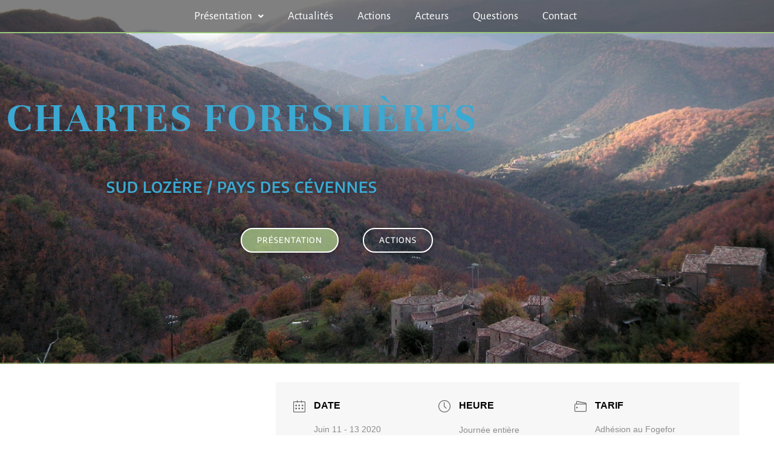

--- FILE ---
content_type: text/html; charset=UTF-8
request_url: https://foretcaussescevennes.fr/events/formation-fogefor-nos-forets-on-chaud-que-faire/
body_size: 21100
content:
<!DOCTYPE html>

<html lang="fr-FR">

<head>
	<meta charset="UTF-8">
	<meta name="viewport" content="width=device-width, initial-scale=1">
	<link rel="profile" href="http://gmpg.org/xfn/11">

	<script id="mcjs">!function(c,h,i,m,p){m=c.createElement(h),p=c.getElementsByTagName(h)[0],m.async=1,m.src=i,p.parentNode.insertBefore(m,p)}(document,"script","https://chimpstatic.com/mcjs-connected/js/users/0b46c0e7946d564f23d61c607/e14cafaf793c71c2a524aec84.js");</script>

	<meta name='robots' content='index, follow, max-image-preview:large, max-snippet:-1, max-video-preview:-1' />

	<!-- This site is optimized with the Yoast SEO plugin v26.8 - https://yoast.com/product/yoast-seo-wordpress/ -->
	<title>Annulée // Formation Fogefor : Nos forêts on chaud : que faire ? - Chartes forestières Pays Cévennes et Sud Lozère</title>
	<link rel="canonical" href="https://foretcaussescevennes.fr/events/formation-fogefor-nos-forets-on-chaud-que-faire/" />
	<meta property="og:locale" content="fr_FR" />
	<meta property="og:type" content="article" />
	<meta property="og:title" content="Annulée // Formation Fogefor : Nos forêts on chaud : que faire ? - Chartes forestières Pays Cévennes et Sud Lozère" />
	<meta property="og:description" content="Le Fogefor Lozère organise 3 jours pour mieux comprendre les enjeux des changements climatiques. C&rsquo;est incontestable, des changements climatiques sont à l’œuvre. Cela se répercute sur nos forêts, leur fonctionnement et leur devenir. Il est aujourd&rsquo;hui nécessaire d&rsquo;améliorer nos connaissances sur les évolutions climatiques et biologiques. Il est tout aussi quasi essentiel de réfléchir aux [&hellip;]" />
	<meta property="og:url" content="https://foretcaussescevennes.fr/events/formation-fogefor-nos-forets-on-chaud-que-faire/" />
	<meta property="og:site_name" content="Chartes forestières Pays Cévennes et Sud Lozère" />
	<meta property="article:modified_time" content="2020-06-02T13:01:30+00:00" />
	<meta property="og:image" content="https://foretcaussescevennes.fr/wp-content/uploads/2019/11/Pinsreduit_.jpg" />
	<meta name="twitter:card" content="summary_large_image" />
	<meta name="twitter:label1" content="Durée de lecture estimée" />
	<meta name="twitter:data1" content="1 minute" />
	<script type="application/ld+json" class="yoast-schema-graph">{"@context":"https://schema.org","@graph":[{"@type":"WebPage","@id":"https://foretcaussescevennes.fr/events/formation-fogefor-nos-forets-on-chaud-que-faire/","url":"https://foretcaussescevennes.fr/events/formation-fogefor-nos-forets-on-chaud-que-faire/","name":"Annulée // Formation Fogefor : Nos forêts on chaud : que faire ? - Chartes forestières Pays Cévennes et Sud Lozère","isPartOf":{"@id":"https://foretcaussescevennes.fr/#website"},"primaryImageOfPage":{"@id":"https://foretcaussescevennes.fr/events/formation-fogefor-nos-forets-on-chaud-que-faire/#primaryimage"},"image":{"@id":"https://foretcaussescevennes.fr/events/formation-fogefor-nos-forets-on-chaud-que-faire/#primaryimage"},"thumbnailUrl":"https://foretcaussescevennes.fr/wp-content/uploads/2019/11/Pinsreduit_.jpg","datePublished":"2020-02-19T16:06:27+00:00","dateModified":"2020-06-02T13:01:30+00:00","breadcrumb":{"@id":"https://foretcaussescevennes.fr/events/formation-fogefor-nos-forets-on-chaud-que-faire/#breadcrumb"},"inLanguage":"fr-FR","potentialAction":[{"@type":"ReadAction","target":["https://foretcaussescevennes.fr/events/formation-fogefor-nos-forets-on-chaud-que-faire/"]}]},{"@type":"ImageObject","inLanguage":"fr-FR","@id":"https://foretcaussescevennes.fr/events/formation-fogefor-nos-forets-on-chaud-que-faire/#primaryimage","url":"https://foretcaussescevennes.fr/wp-content/uploads/2019/11/Pinsreduit_.jpg","contentUrl":"https://foretcaussescevennes.fr/wp-content/uploads/2019/11/Pinsreduit_.jpg","width":1000,"height":750},{"@type":"BreadcrumbList","@id":"https://foretcaussescevennes.fr/events/formation-fogefor-nos-forets-on-chaud-que-faire/#breadcrumb","itemListElement":[{"@type":"ListItem","position":1,"name":"Accueil","item":"https://foretcaussescevennes.fr/"},{"@type":"ListItem","position":2,"name":"Événements","item":"https://foretcaussescevennes.fr/events/"},{"@type":"ListItem","position":3,"name":"Annulée // Formation Fogefor : Nos forêts on chaud : que faire ?"}]},{"@type":"WebSite","@id":"https://foretcaussescevennes.fr/#website","url":"https://foretcaussescevennes.fr/","name":"Chartes forestières Pays Cévennes et Sud Lozère","description":"Politique forestière d’un territoire, construite par les élu(e)s et les structures locales volontaires","publisher":{"@id":"https://foretcaussescevennes.fr/#organization"},"potentialAction":[{"@type":"SearchAction","target":{"@type":"EntryPoint","urlTemplate":"https://foretcaussescevennes.fr/?s={search_term_string}"},"query-input":{"@type":"PropertyValueSpecification","valueRequired":true,"valueName":"search_term_string"}}],"inLanguage":"fr-FR"},{"@type":"Organization","@id":"https://foretcaussescevennes.fr/#organization","name":"Chartes forestières Pays Cévennes et Sud Lozère","url":"https://foretcaussescevennes.fr/","logo":{"@type":"ImageObject","inLanguage":"fr-FR","@id":"https://foretcaussescevennes.fr/#/schema/logo/image/","url":"https://foretcaussescevennes.fr/wp-content/uploads/2020/06/cropped-logo.png","contentUrl":"https://foretcaussescevennes.fr/wp-content/uploads/2020/06/cropped-logo.png","width":149,"height":127,"caption":"Chartes forestières Pays Cévennes et Sud Lozère"},"image":{"@id":"https://foretcaussescevennes.fr/#/schema/logo/image/"}}]}</script>
	<!-- / Yoast SEO plugin. -->


<link rel='dns-prefetch' href='//www.googletagmanager.com' />
<link rel="alternate" type="application/rss+xml" title="Chartes forestières Pays Cévennes et Sud Lozère &raquo; Flux" href="https://foretcaussescevennes.fr/feed/" />
<link rel="alternate" type="application/rss+xml" title="Chartes forestières Pays Cévennes et Sud Lozère &raquo; Flux des commentaires" href="https://foretcaussescevennes.fr/comments/feed/" />
<link rel="alternate" title="oEmbed (JSON)" type="application/json+oembed" href="https://foretcaussescevennes.fr/wp-json/oembed/1.0/embed?url=https%3A%2F%2Fforetcaussescevennes.fr%2Fevents%2Fformation-fogefor-nos-forets-on-chaud-que-faire%2F" />
<link rel="alternate" title="oEmbed (XML)" type="text/xml+oembed" href="https://foretcaussescevennes.fr/wp-json/oembed/1.0/embed?url=https%3A%2F%2Fforetcaussescevennes.fr%2Fevents%2Fformation-fogefor-nos-forets-on-chaud-que-faire%2F&#038;format=xml" />
		<style class="wpbf-google-fonts"></style>
		<style id='wp-img-auto-sizes-contain-inline-css'>
img:is([sizes=auto i],[sizes^="auto," i]){contain-intrinsic-size:3000px 1500px}
/*# sourceURL=wp-img-auto-sizes-contain-inline-css */
</style>
<link rel='stylesheet' id='mec-select2-style-css' href='https://foretcaussescevennes.fr/wp-content/plugins/modern-events-calendar/assets/packages/select2/select2.min.css?ver=5.19.1' media='all' />
<link rel='stylesheet' id='mec-font-icons-css' href='https://foretcaussescevennes.fr/wp-content/plugins/modern-events-calendar/assets/css/iconfonts.css?ver=6.9' media='all' />
<link rel='stylesheet' id='mec-frontend-style-css' href='https://foretcaussescevennes.fr/wp-content/plugins/modern-events-calendar/assets/css/frontend.min.css?ver=5.19.1' media='all' />
<link rel='stylesheet' id='mec-tooltip-style-css' href='https://foretcaussescevennes.fr/wp-content/plugins/modern-events-calendar/assets/packages/tooltip/tooltip.css?ver=6.9' media='all' />
<link rel='stylesheet' id='mec-tooltip-shadow-style-css' href='https://foretcaussescevennes.fr/wp-content/plugins/modern-events-calendar/assets/packages/tooltip/tooltipster-sideTip-shadow.min.css?ver=6.9' media='all' />
<link rel='stylesheet' id='featherlight-css' href='https://foretcaussescevennes.fr/wp-content/plugins/modern-events-calendar/assets/packages/featherlight/featherlight.css?ver=6.9' media='all' />
<link rel='stylesheet' id='mec-lity-style-css' href='https://foretcaussescevennes.fr/wp-content/plugins/modern-events-calendar/assets/packages/lity/lity.min.css?ver=6.9' media='all' />
<link rel='stylesheet' id='hfe-widgets-style-css' href='https://foretcaussescevennes.fr/wp-content/plugins/header-footer-elementor/inc/widgets-css/frontend.css?ver=2.6.2' media='all' />
<style id='wp-emoji-styles-inline-css'>

	img.wp-smiley, img.emoji {
		display: inline !important;
		border: none !important;
		box-shadow: none !important;
		height: 1em !important;
		width: 1em !important;
		margin: 0 0.07em !important;
		vertical-align: -0.1em !important;
		background: none !important;
		padding: 0 !important;
	}
/*# sourceURL=wp-emoji-styles-inline-css */
</style>
<link rel='stylesheet' id='wp-block-library-css' href='https://foretcaussescevennes.fr/wp-includes/css/dist/block-library/style.min.css?ver=6.9' media='all' />
<style id='global-styles-inline-css'>
:root{--wp--preset--aspect-ratio--square: 1;--wp--preset--aspect-ratio--4-3: 4/3;--wp--preset--aspect-ratio--3-4: 3/4;--wp--preset--aspect-ratio--3-2: 3/2;--wp--preset--aspect-ratio--2-3: 2/3;--wp--preset--aspect-ratio--16-9: 16/9;--wp--preset--aspect-ratio--9-16: 9/16;--wp--preset--color--black: #000000;--wp--preset--color--cyan-bluish-gray: #abb8c3;--wp--preset--color--white: #ffffff;--wp--preset--color--pale-pink: #f78da7;--wp--preset--color--vivid-red: #cf2e2e;--wp--preset--color--luminous-vivid-orange: #ff6900;--wp--preset--color--luminous-vivid-amber: #fcb900;--wp--preset--color--light-green-cyan: #7bdcb5;--wp--preset--color--vivid-green-cyan: #00d084;--wp--preset--color--pale-cyan-blue: #8ed1fc;--wp--preset--color--vivid-cyan-blue: #0693e3;--wp--preset--color--vivid-purple: #9b51e0;--wp--preset--gradient--vivid-cyan-blue-to-vivid-purple: linear-gradient(135deg,rgb(6,147,227) 0%,rgb(155,81,224) 100%);--wp--preset--gradient--light-green-cyan-to-vivid-green-cyan: linear-gradient(135deg,rgb(122,220,180) 0%,rgb(0,208,130) 100%);--wp--preset--gradient--luminous-vivid-amber-to-luminous-vivid-orange: linear-gradient(135deg,rgb(252,185,0) 0%,rgb(255,105,0) 100%);--wp--preset--gradient--luminous-vivid-orange-to-vivid-red: linear-gradient(135deg,rgb(255,105,0) 0%,rgb(207,46,46) 100%);--wp--preset--gradient--very-light-gray-to-cyan-bluish-gray: linear-gradient(135deg,rgb(238,238,238) 0%,rgb(169,184,195) 100%);--wp--preset--gradient--cool-to-warm-spectrum: linear-gradient(135deg,rgb(74,234,220) 0%,rgb(151,120,209) 20%,rgb(207,42,186) 40%,rgb(238,44,130) 60%,rgb(251,105,98) 80%,rgb(254,248,76) 100%);--wp--preset--gradient--blush-light-purple: linear-gradient(135deg,rgb(255,206,236) 0%,rgb(152,150,240) 100%);--wp--preset--gradient--blush-bordeaux: linear-gradient(135deg,rgb(254,205,165) 0%,rgb(254,45,45) 50%,rgb(107,0,62) 100%);--wp--preset--gradient--luminous-dusk: linear-gradient(135deg,rgb(255,203,112) 0%,rgb(199,81,192) 50%,rgb(65,88,208) 100%);--wp--preset--gradient--pale-ocean: linear-gradient(135deg,rgb(255,245,203) 0%,rgb(182,227,212) 50%,rgb(51,167,181) 100%);--wp--preset--gradient--electric-grass: linear-gradient(135deg,rgb(202,248,128) 0%,rgb(113,206,126) 100%);--wp--preset--gradient--midnight: linear-gradient(135deg,rgb(2,3,129) 0%,rgb(40,116,252) 100%);--wp--preset--font-size--small: 14px;--wp--preset--font-size--medium: 20px;--wp--preset--font-size--large: 20px;--wp--preset--font-size--x-large: 42px;--wp--preset--font-size--tiny: 12px;--wp--preset--font-size--regular: 16px;--wp--preset--font-size--larger: 32px;--wp--preset--font-size--extra: 44px;--wp--preset--spacing--20: 0.44rem;--wp--preset--spacing--30: 0.67rem;--wp--preset--spacing--40: 1rem;--wp--preset--spacing--50: 1.5rem;--wp--preset--spacing--60: 2.25rem;--wp--preset--spacing--70: 3.38rem;--wp--preset--spacing--80: 5.06rem;--wp--preset--shadow--natural: 6px 6px 9px rgba(0, 0, 0, 0.2);--wp--preset--shadow--deep: 12px 12px 50px rgba(0, 0, 0, 0.4);--wp--preset--shadow--sharp: 6px 6px 0px rgba(0, 0, 0, 0.2);--wp--preset--shadow--outlined: 6px 6px 0px -3px rgb(255, 255, 255), 6px 6px rgb(0, 0, 0);--wp--preset--shadow--crisp: 6px 6px 0px rgb(0, 0, 0);}:root { --wp--style--global--content-size: 1000px;--wp--style--global--wide-size: 1400px; }:where(body) { margin: 0; }.wp-site-blocks > .alignleft { float: left; margin-right: 2em; }.wp-site-blocks > .alignright { float: right; margin-left: 2em; }.wp-site-blocks > .aligncenter { justify-content: center; margin-left: auto; margin-right: auto; }:where(.wp-site-blocks) > * { margin-block-start: 24px; margin-block-end: 0; }:where(.wp-site-blocks) > :first-child { margin-block-start: 0; }:where(.wp-site-blocks) > :last-child { margin-block-end: 0; }:root { --wp--style--block-gap: 24px; }:root :where(.is-layout-flow) > :first-child{margin-block-start: 0;}:root :where(.is-layout-flow) > :last-child{margin-block-end: 0;}:root :where(.is-layout-flow) > *{margin-block-start: 24px;margin-block-end: 0;}:root :where(.is-layout-constrained) > :first-child{margin-block-start: 0;}:root :where(.is-layout-constrained) > :last-child{margin-block-end: 0;}:root :where(.is-layout-constrained) > *{margin-block-start: 24px;margin-block-end: 0;}:root :where(.is-layout-flex){gap: 24px;}:root :where(.is-layout-grid){gap: 24px;}.is-layout-flow > .alignleft{float: left;margin-inline-start: 0;margin-inline-end: 2em;}.is-layout-flow > .alignright{float: right;margin-inline-start: 2em;margin-inline-end: 0;}.is-layout-flow > .aligncenter{margin-left: auto !important;margin-right: auto !important;}.is-layout-constrained > .alignleft{float: left;margin-inline-start: 0;margin-inline-end: 2em;}.is-layout-constrained > .alignright{float: right;margin-inline-start: 2em;margin-inline-end: 0;}.is-layout-constrained > .aligncenter{margin-left: auto !important;margin-right: auto !important;}.is-layout-constrained > :where(:not(.alignleft):not(.alignright):not(.alignfull)){max-width: var(--wp--style--global--content-size);margin-left: auto !important;margin-right: auto !important;}.is-layout-constrained > .alignwide{max-width: var(--wp--style--global--wide-size);}body .is-layout-flex{display: flex;}.is-layout-flex{flex-wrap: wrap;align-items: center;}.is-layout-flex > :is(*, div){margin: 0;}body .is-layout-grid{display: grid;}.is-layout-grid > :is(*, div){margin: 0;}body{padding-top: 0px;padding-right: 0px;padding-bottom: 0px;padding-left: 0px;}a:where(:not(.wp-element-button)){text-decoration: underline;}:root :where(.wp-element-button, .wp-block-button__link){background-color: #32373c;border-width: 0;color: #fff;font-family: inherit;font-size: inherit;font-style: inherit;font-weight: inherit;letter-spacing: inherit;line-height: inherit;padding-top: calc(0.667em + 2px);padding-right: calc(1.333em + 2px);padding-bottom: calc(0.667em + 2px);padding-left: calc(1.333em + 2px);text-decoration: none;text-transform: inherit;}.has-black-color{color: var(--wp--preset--color--black) !important;}.has-cyan-bluish-gray-color{color: var(--wp--preset--color--cyan-bluish-gray) !important;}.has-white-color{color: var(--wp--preset--color--white) !important;}.has-pale-pink-color{color: var(--wp--preset--color--pale-pink) !important;}.has-vivid-red-color{color: var(--wp--preset--color--vivid-red) !important;}.has-luminous-vivid-orange-color{color: var(--wp--preset--color--luminous-vivid-orange) !important;}.has-luminous-vivid-amber-color{color: var(--wp--preset--color--luminous-vivid-amber) !important;}.has-light-green-cyan-color{color: var(--wp--preset--color--light-green-cyan) !important;}.has-vivid-green-cyan-color{color: var(--wp--preset--color--vivid-green-cyan) !important;}.has-pale-cyan-blue-color{color: var(--wp--preset--color--pale-cyan-blue) !important;}.has-vivid-cyan-blue-color{color: var(--wp--preset--color--vivid-cyan-blue) !important;}.has-vivid-purple-color{color: var(--wp--preset--color--vivid-purple) !important;}.has-black-background-color{background-color: var(--wp--preset--color--black) !important;}.has-cyan-bluish-gray-background-color{background-color: var(--wp--preset--color--cyan-bluish-gray) !important;}.has-white-background-color{background-color: var(--wp--preset--color--white) !important;}.has-pale-pink-background-color{background-color: var(--wp--preset--color--pale-pink) !important;}.has-vivid-red-background-color{background-color: var(--wp--preset--color--vivid-red) !important;}.has-luminous-vivid-orange-background-color{background-color: var(--wp--preset--color--luminous-vivid-orange) !important;}.has-luminous-vivid-amber-background-color{background-color: var(--wp--preset--color--luminous-vivid-amber) !important;}.has-light-green-cyan-background-color{background-color: var(--wp--preset--color--light-green-cyan) !important;}.has-vivid-green-cyan-background-color{background-color: var(--wp--preset--color--vivid-green-cyan) !important;}.has-pale-cyan-blue-background-color{background-color: var(--wp--preset--color--pale-cyan-blue) !important;}.has-vivid-cyan-blue-background-color{background-color: var(--wp--preset--color--vivid-cyan-blue) !important;}.has-vivid-purple-background-color{background-color: var(--wp--preset--color--vivid-purple) !important;}.has-black-border-color{border-color: var(--wp--preset--color--black) !important;}.has-cyan-bluish-gray-border-color{border-color: var(--wp--preset--color--cyan-bluish-gray) !important;}.has-white-border-color{border-color: var(--wp--preset--color--white) !important;}.has-pale-pink-border-color{border-color: var(--wp--preset--color--pale-pink) !important;}.has-vivid-red-border-color{border-color: var(--wp--preset--color--vivid-red) !important;}.has-luminous-vivid-orange-border-color{border-color: var(--wp--preset--color--luminous-vivid-orange) !important;}.has-luminous-vivid-amber-border-color{border-color: var(--wp--preset--color--luminous-vivid-amber) !important;}.has-light-green-cyan-border-color{border-color: var(--wp--preset--color--light-green-cyan) !important;}.has-vivid-green-cyan-border-color{border-color: var(--wp--preset--color--vivid-green-cyan) !important;}.has-pale-cyan-blue-border-color{border-color: var(--wp--preset--color--pale-cyan-blue) !important;}.has-vivid-cyan-blue-border-color{border-color: var(--wp--preset--color--vivid-cyan-blue) !important;}.has-vivid-purple-border-color{border-color: var(--wp--preset--color--vivid-purple) !important;}.has-vivid-cyan-blue-to-vivid-purple-gradient-background{background: var(--wp--preset--gradient--vivid-cyan-blue-to-vivid-purple) !important;}.has-light-green-cyan-to-vivid-green-cyan-gradient-background{background: var(--wp--preset--gradient--light-green-cyan-to-vivid-green-cyan) !important;}.has-luminous-vivid-amber-to-luminous-vivid-orange-gradient-background{background: var(--wp--preset--gradient--luminous-vivid-amber-to-luminous-vivid-orange) !important;}.has-luminous-vivid-orange-to-vivid-red-gradient-background{background: var(--wp--preset--gradient--luminous-vivid-orange-to-vivid-red) !important;}.has-very-light-gray-to-cyan-bluish-gray-gradient-background{background: var(--wp--preset--gradient--very-light-gray-to-cyan-bluish-gray) !important;}.has-cool-to-warm-spectrum-gradient-background{background: var(--wp--preset--gradient--cool-to-warm-spectrum) !important;}.has-blush-light-purple-gradient-background{background: var(--wp--preset--gradient--blush-light-purple) !important;}.has-blush-bordeaux-gradient-background{background: var(--wp--preset--gradient--blush-bordeaux) !important;}.has-luminous-dusk-gradient-background{background: var(--wp--preset--gradient--luminous-dusk) !important;}.has-pale-ocean-gradient-background{background: var(--wp--preset--gradient--pale-ocean) !important;}.has-electric-grass-gradient-background{background: var(--wp--preset--gradient--electric-grass) !important;}.has-midnight-gradient-background{background: var(--wp--preset--gradient--midnight) !important;}.has-small-font-size{font-size: var(--wp--preset--font-size--small) !important;}.has-medium-font-size{font-size: var(--wp--preset--font-size--medium) !important;}.has-large-font-size{font-size: var(--wp--preset--font-size--large) !important;}.has-x-large-font-size{font-size: var(--wp--preset--font-size--x-large) !important;}.has-tiny-font-size{font-size: var(--wp--preset--font-size--tiny) !important;}.has-regular-font-size{font-size: var(--wp--preset--font-size--regular) !important;}.has-larger-font-size{font-size: var(--wp--preset--font-size--larger) !important;}.has-extra-font-size{font-size: var(--wp--preset--font-size--extra) !important;}
:root :where(.wp-block-pullquote){font-size: 1.5em;line-height: 1.6;}
/*# sourceURL=global-styles-inline-css */
</style>
<link rel='stylesheet' id='mc4wp-form-basic-css' href='https://foretcaussescevennes.fr/wp-content/plugins/mailchimp-for-wp/assets/css/form-basic.css?ver=4.10.9' media='all' />
<link rel='stylesheet' id='ivory-search-styles-css' href='https://foretcaussescevennes.fr/wp-content/plugins/add-search-to-menu/public/css/ivory-search.min.css?ver=5.5.13' media='all' />
<link rel='stylesheet' id='hfe-style-css' href='https://foretcaussescevennes.fr/wp-content/plugins/header-footer-elementor/assets/css/header-footer-elementor.css?ver=2.6.2' media='all' />
<link rel='stylesheet' id='elementor-icons-css' href='https://foretcaussescevennes.fr/wp-content/plugins/elementor/assets/lib/eicons/css/elementor-icons.min.css?ver=5.46.0' media='all' />
<link rel='stylesheet' id='elementor-frontend-css' href='https://foretcaussescevennes.fr/wp-content/plugins/elementor/assets/css/frontend.min.css?ver=3.34.2' media='all' />
<link rel='stylesheet' id='elementor-post-2814-css' href='https://foretcaussescevennes.fr/wp-content/uploads/elementor/css/post-2814.css?ver=1769013341' media='all' />
<link rel='stylesheet' id='elementor-pro-css' href='https://foretcaussescevennes.fr/wp-content/plugins/elementor-pro/assets/css/frontend.min.css?ver=3.15.1' media='all' />
<link rel='stylesheet' id='wpbf-icon-font-css' href='https://foretcaussescevennes.fr/wp-content/themes/page-builder-framework/css/min/iconfont-min.css?ver=2.11.8' media='all' />
<link rel='stylesheet' id='wpbf-style-css' href='https://foretcaussescevennes.fr/wp-content/themes/page-builder-framework/css/min/style-min.css?ver=2.11.8' media='all' />
<style id='wpbf-style-inline-css'>
.wpbf-archive-content .wpbf-post{text-align:left;}
/*# sourceURL=wpbf-style-inline-css */
</style>
<link rel='stylesheet' id='wpbf-responsive-css' href='https://foretcaussescevennes.fr/wp-content/themes/page-builder-framework/css/min/responsive-min.css?ver=2.11.8' media='all' />
<link rel='stylesheet' id='elementor-post-281-css' href='https://foretcaussescevennes.fr/wp-content/uploads/elementor/css/post-281.css?ver=1769013341' media='all' />
<link rel='stylesheet' id='elementor-post-302-css' href='https://foretcaussescevennes.fr/wp-content/uploads/elementor/css/post-302.css?ver=1769013341' media='all' />
<link rel='stylesheet' id='hfe-elementor-icons-css' href='https://foretcaussescevennes.fr/wp-content/plugins/elementor/assets/lib/eicons/css/elementor-icons.min.css?ver=5.34.0' media='all' />
<link rel='stylesheet' id='hfe-icons-list-css' href='https://foretcaussescevennes.fr/wp-content/plugins/elementor/assets/css/widget-icon-list.min.css?ver=3.24.3' media='all' />
<link rel='stylesheet' id='hfe-social-icons-css' href='https://foretcaussescevennes.fr/wp-content/plugins/elementor/assets/css/widget-social-icons.min.css?ver=3.24.0' media='all' />
<link rel='stylesheet' id='hfe-social-share-icons-brands-css' href='https://foretcaussescevennes.fr/wp-content/plugins/elementor/assets/lib/font-awesome/css/brands.css?ver=5.15.3' media='all' />
<link rel='stylesheet' id='hfe-social-share-icons-fontawesome-css' href='https://foretcaussescevennes.fr/wp-content/plugins/elementor/assets/lib/font-awesome/css/fontawesome.css?ver=5.15.3' media='all' />
<link rel='stylesheet' id='hfe-nav-menu-icons-css' href='https://foretcaussescevennes.fr/wp-content/plugins/elementor/assets/lib/font-awesome/css/solid.css?ver=5.15.3' media='all' />
<link rel='stylesheet' id='hfe-widget-blockquote-css' href='https://foretcaussescevennes.fr/wp-content/plugins/elementor-pro/assets/css/widget-blockquote.min.css?ver=3.25.0' media='all' />
<link rel='stylesheet' id='hfe-mega-menu-css' href='https://foretcaussescevennes.fr/wp-content/plugins/elementor-pro/assets/css/widget-mega-menu.min.css?ver=3.26.2' media='all' />
<link rel='stylesheet' id='hfe-nav-menu-widget-css' href='https://foretcaussescevennes.fr/wp-content/plugins/elementor-pro/assets/css/widget-nav-menu.min.css?ver=3.26.0' media='all' />
<link rel='stylesheet' id='ecs-styles-css' href='https://foretcaussescevennes.fr/wp-content/plugins/ele-custom-skin/assets/css/ecs-style.css?ver=3.1.9' media='all' />
<link rel='stylesheet' id='elementor-post-495-css' href='https://foretcaussescevennes.fr/wp-content/uploads/elementor/css/post-495.css?ver=1693833535' media='all' />
<link rel='stylesheet' id='elementor-post-802-css' href='https://foretcaussescevennes.fr/wp-content/uploads/elementor/css/post-802.css?ver=1584961339' media='all' />
<link rel='stylesheet' id='elementor-post-933-css' href='https://foretcaussescevennes.fr/wp-content/uploads/elementor/css/post-933.css?ver=1584961205' media='all' />
<link rel='stylesheet' id='elementor-gf-local-merriweather-css' href='https://foretcaussescevennes.fr/wp-content/uploads/elementor/google-fonts/css/merriweather.css?ver=1742229101' media='all' />
<link rel='stylesheet' id='elementor-gf-local-ubuntu-css' href='https://foretcaussescevennes.fr/wp-content/uploads/elementor/google-fonts/css/ubuntu.css?ver=1742229103' media='all' />
<link rel='stylesheet' id='elementor-gf-local-alegreyasans-css' href='https://foretcaussescevennes.fr/wp-content/uploads/elementor/google-fonts/css/alegreyasans.css?ver=1742229115' media='all' />
<link rel='stylesheet' id='elementor-gf-local-unna-css' href='https://foretcaussescevennes.fr/wp-content/uploads/elementor/google-fonts/css/unna.css?ver=1742229103' media='all' />
<link rel='stylesheet' id='elementor-gf-local-encodesans-css' href='https://foretcaussescevennes.fr/wp-content/uploads/elementor/google-fonts/css/encodesans.css?ver=1742229116' media='all' />
<link rel='stylesheet' id='elementor-icons-shared-0-css' href='https://foretcaussescevennes.fr/wp-content/plugins/elementor/assets/lib/font-awesome/css/fontawesome.min.css?ver=5.15.3' media='all' />
<link rel='stylesheet' id='elementor-icons-fa-solid-css' href='https://foretcaussescevennes.fr/wp-content/plugins/elementor/assets/lib/font-awesome/css/solid.min.css?ver=5.15.3' media='all' />
<link rel='stylesheet' id='elementor-icons-fa-regular-css' href='https://foretcaussescevennes.fr/wp-content/plugins/elementor/assets/lib/font-awesome/css/regular.min.css?ver=5.15.3' media='all' />
<link rel='stylesheet' id='elementor-icons-fa-brands-css' href='https://foretcaussescevennes.fr/wp-content/plugins/elementor/assets/lib/font-awesome/css/brands.min.css?ver=5.15.3' media='all' />
<script src="https://foretcaussescevennes.fr/wp-includes/js/jquery/jquery.min.js?ver=3.7.1" id="jquery-core-js"></script>
<script src="https://foretcaussescevennes.fr/wp-includes/js/jquery/jquery-migrate.min.js?ver=3.4.1" id="jquery-migrate-js"></script>
<script id="jquery-js-after">
!function($){"use strict";$(document).ready(function(){$(this).scrollTop()>100&&$(".hfe-scroll-to-top-wrap").removeClass("hfe-scroll-to-top-hide"),$(window).scroll(function(){$(this).scrollTop()<100?$(".hfe-scroll-to-top-wrap").fadeOut(300):$(".hfe-scroll-to-top-wrap").fadeIn(300)}),$(".hfe-scroll-to-top-wrap").on("click",function(){$("html, body").animate({scrollTop:0},300);return!1})})}(jQuery);
!function($){'use strict';$(document).ready(function(){var bar=$('.hfe-reading-progress-bar');if(!bar.length)return;$(window).on('scroll',function(){var s=$(window).scrollTop(),d=$(document).height()-$(window).height(),p=d? s/d*100:0;bar.css('width',p+'%')});});}(jQuery);
//# sourceURL=jquery-js-after
</script>
<script id="mec-frontend-script-js-extra">
var mecdata = {"day":"jour","days":"jours","hour":"heure","hours":"heures","minute":"minute","minutes":"minutes","second":"seconde","seconds":"secondes","elementor_edit_mode":"no","recapcha_key":"","ajax_url":"https://foretcaussescevennes.fr/wp-admin/admin-ajax.php","fes_nonce":"7d7596f804","current_year":"2026","current_month":"01","datepicker_format":"yy-mm-dd"};
//# sourceURL=mec-frontend-script-js-extra
</script>
<script src="https://foretcaussescevennes.fr/wp-content/plugins/modern-events-calendar/assets/js/frontend.js?ver=5.19.1" id="mec-frontend-script-js"></script>
<script src="https://foretcaussescevennes.fr/wp-content/plugins/modern-events-calendar/assets/js/events.js?ver=5.19.1" id="mec-events-script-js"></script>

<!-- Extrait de code de la balise Google (gtag.js) ajouté par Site Kit -->
<!-- Extrait Google Analytics ajouté par Site Kit -->
<script src="https://www.googletagmanager.com/gtag/js?id=GT-MQJ5VRMH" id="google_gtagjs-js" async></script>
<script id="google_gtagjs-js-after">
window.dataLayer = window.dataLayer || [];function gtag(){dataLayer.push(arguments);}
gtag("set","linker",{"domains":["foretcaussescevennes.fr"]});
gtag("js", new Date());
gtag("set", "developer_id.dZTNiMT", true);
gtag("config", "GT-MQJ5VRMH", {"googlesitekit_post_type":"mec-events"});
//# sourceURL=google_gtagjs-js-after
</script>
<script id="ecs_ajax_load-js-extra">
var ecs_ajax_params = {"ajaxurl":"https://foretcaussescevennes.fr/wp-admin/admin-ajax.php","posts":"{\"page\":0,\"mec-events\":\"formation-fogefor-nos-forets-on-chaud-que-faire\",\"post_type\":\"mec-events\",\"name\":\"formation-fogefor-nos-forets-on-chaud-que-faire\",\"error\":\"\",\"m\":\"\",\"p\":0,\"post_parent\":\"\",\"subpost\":\"\",\"subpost_id\":\"\",\"attachment\":\"\",\"attachment_id\":0,\"pagename\":\"\",\"page_id\":0,\"second\":\"\",\"minute\":\"\",\"hour\":\"\",\"day\":0,\"monthnum\":0,\"year\":0,\"w\":0,\"category_name\":\"\",\"tag\":\"\",\"cat\":\"\",\"tag_id\":\"\",\"author\":\"\",\"author_name\":\"\",\"feed\":\"\",\"tb\":\"\",\"paged\":0,\"meta_key\":\"\",\"meta_value\":\"\",\"preview\":\"\",\"s\":\"\",\"sentence\":\"\",\"title\":\"\",\"fields\":\"all\",\"menu_order\":\"\",\"embed\":\"\",\"category__in\":[],\"category__not_in\":[],\"category__and\":[],\"post__in\":[],\"post__not_in\":[],\"post_name__in\":[],\"tag__in\":[],\"tag__not_in\":[],\"tag__and\":[],\"tag_slug__in\":[],\"tag_slug__and\":[],\"post_parent__in\":[],\"post_parent__not_in\":[],\"author__in\":[],\"author__not_in\":[],\"search_columns\":[],\"ignore_sticky_posts\":false,\"suppress_filters\":false,\"cache_results\":true,\"update_post_term_cache\":true,\"update_menu_item_cache\":false,\"lazy_load_term_meta\":true,\"update_post_meta_cache\":true,\"posts_per_page\":12,\"nopaging\":false,\"comments_per_page\":\"50\",\"no_found_rows\":false,\"order\":\"DESC\"}"};
//# sourceURL=ecs_ajax_load-js-extra
</script>
<script src="https://foretcaussescevennes.fr/wp-content/plugins/ele-custom-skin/assets/js/ecs_ajax_pagination.js?ver=3.1.9" id="ecs_ajax_load-js"></script>
<script src="https://foretcaussescevennes.fr/wp-content/plugins/ele-custom-skin/assets/js/ecs.js?ver=3.1.9" id="ecs-script-js"></script>
<link rel="https://api.w.org/" href="https://foretcaussescevennes.fr/wp-json/" /><link rel="alternate" title="JSON" type="application/json" href="https://foretcaussescevennes.fr/wp-json/wp/v2/mec-events/2228" /><link rel="EditURI" type="application/rsd+xml" title="RSD" href="https://foretcaussescevennes.fr/xmlrpc.php?rsd" />
<meta name="generator" content="WordPress 6.9" />
<link rel='shortlink' href='https://foretcaussescevennes.fr/?p=2228' />
<meta name="generator" content="Site Kit by Google 1.170.0" /><meta name="generator" content="Elementor 3.34.2; features: additional_custom_breakpoints; settings: css_print_method-external, google_font-enabled, font_display-auto">
			<style>
				.e-con.e-parent:nth-of-type(n+4):not(.e-lazyloaded):not(.e-no-lazyload),
				.e-con.e-parent:nth-of-type(n+4):not(.e-lazyloaded):not(.e-no-lazyload) * {
					background-image: none !important;
				}
				@media screen and (max-height: 1024px) {
					.e-con.e-parent:nth-of-type(n+3):not(.e-lazyloaded):not(.e-no-lazyload),
					.e-con.e-parent:nth-of-type(n+3):not(.e-lazyloaded):not(.e-no-lazyload) * {
						background-image: none !important;
					}
				}
				@media screen and (max-height: 640px) {
					.e-con.e-parent:nth-of-type(n+2):not(.e-lazyloaded):not(.e-no-lazyload),
					.e-con.e-parent:nth-of-type(n+2):not(.e-lazyloaded):not(.e-no-lazyload) * {
						background-image: none !important;
					}
				}
			</style>
			
<!-- Extrait Google Tag Manager ajouté par Site Kit -->
<script>
			( function( w, d, s, l, i ) {
				w[l] = w[l] || [];
				w[l].push( {'gtm.start': new Date().getTime(), event: 'gtm.js'} );
				var f = d.getElementsByTagName( s )[0],
					j = d.createElement( s ), dl = l != 'dataLayer' ? '&l=' + l : '';
				j.async = true;
				j.src = 'https://www.googletagmanager.com/gtm.js?id=' + i + dl;
				f.parentNode.insertBefore( j, f );
			} )( window, document, 'script', 'dataLayer', 'GTM-PLS6SJ6J' );
			
</script>

<!-- End Google Tag Manager snippet added by Site Kit -->
		<style id="wp-custom-css">
			

/** Start Envato Elements CSS: Blocks (105-3-0fb64e69c49a8e10692d28840c54ef95) **/

.envato-kit-102-phone-overlay {
	position: absolute !important;
	display: block !important;
	top: 0%;
	left: 0%;
	right: 0%;
	margin: auto;
	z-index: 1;
}

/** End Envato Elements CSS: Blocks (105-3-0fb64e69c49a8e10692d28840c54ef95) **/



/** Start Envato Elements CSS: Artist (90-3-42c9da990d4e42ffe3ff30a9b7e17e5b) **/

/* 3 columns slider */
@media (min-width: 1024px) {
	.envato-kit-99-slider-3-col {
		overflow: hidden;
	}
	.envato-kit-99-slider-3-col .slick-list {
		overflow: visible;
	}
	.envato-kit-99-slider-3-col .slick-slide {
		margin-left: 20px;
		margin-right: 20px;
	}
}

/** End Envato Elements CSS: Artist (90-3-42c9da990d4e42ffe3ff30a9b7e17e5b) **/



/** Start Envato Elements CSS: Wedding Photography (157-3-a030ce61108067b66e77c040f2369150) **/

.envato-kit-161-caption figcaption{
	margin-top: -40px;
}
.envato-kit-161-fbox .elementor-flip-box__back{
	padding: 10px;
}
.envato-kit-161-fbox .elementor-flip-box__back .elementor-flip-box__layer__overlay{
background-color: rgba(255,255,255,0.91)
}

.envato-kit-161-slideshow .elementor-main-swiper{
	height: 85vh !important;
}
.envato-kit-161-tabs .elementor-tabs{
	text-align: initial;
	
}

.envato-kit-161-tabs .elementor-tab-title{
	border-radius: 4px;
	
}

/** End Envato Elements CSS: Wedding Photography (157-3-a030ce61108067b66e77c040f2369150) **/



/** Start Envato Elements CSS: Blocks (33-3-f2d4515681d0cdeb2a000d0405e47669) **/

.envato-kit-30-phone-overlay {
	position: absolute !important;
	display: block !important;
	top: 0%;
	left: 0%;
	right: 0%;
	margin: auto;
	z-index: 1;
}
.envato-kit-30-div-rotate{
	transform: rotate(90deg);
}

/** End Envato Elements CSS: Blocks (33-3-f2d4515681d0cdeb2a000d0405e47669) **/

		</style>
		<style type="text/css">.mec-event-grid-minimal .mec-modal-booking-button:hover, .mec-events-timeline-wrap .mec-organizer-item a, .mec-events-timeline-wrap .mec-organizer-item:after, .mec-events-timeline-wrap .mec-shortcode-organizers i, .mec-timeline-event .mec-modal-booking-button, .mec-wrap .mec-map-lightbox-wp.mec-event-list-classic .mec-event-date, .mec-timetable-t2-col .mec-modal-booking-button:hover, .mec-event-container-classic .mec-modal-booking-button:hover, .mec-calendar-events-side .mec-modal-booking-button:hover, .mec-event-grid-yearly  .mec-modal-booking-button, .mec-events-agenda .mec-modal-booking-button, .mec-event-grid-simple .mec-modal-booking-button, .mec-event-list-minimal  .mec-modal-booking-button:hover, .mec-timeline-month-divider,  .mec-wrap.colorskin-custom .mec-totalcal-box .mec-totalcal-view span:hover,.mec-wrap.colorskin-custom .mec-calendar.mec-event-calendar-classic .mec-selected-day,.mec-wrap.colorskin-custom .mec-color, .mec-wrap.colorskin-custom .mec-event-sharing-wrap .mec-event-sharing > li:hover a, .mec-wrap.colorskin-custom .mec-color-hover:hover, .mec-wrap.colorskin-custom .mec-color-before *:before ,.mec-wrap.colorskin-custom .mec-widget .mec-event-grid-classic.owl-carousel .owl-nav i,.mec-wrap.colorskin-custom .mec-event-list-classic a.magicmore:hover,.mec-wrap.colorskin-custom .mec-event-grid-simple:hover .mec-event-title,.mec-wrap.colorskin-custom .mec-single-event .mec-event-meta dd.mec-events-event-categories:before,.mec-wrap.colorskin-custom .mec-single-event-date:before,.mec-wrap.colorskin-custom .mec-single-event-time:before,.mec-wrap.colorskin-custom .mec-events-meta-group.mec-events-meta-group-venue:before,.mec-wrap.colorskin-custom .mec-calendar .mec-calendar-side .mec-previous-month i,.mec-wrap.colorskin-custom .mec-calendar .mec-calendar-side .mec-next-month:hover,.mec-wrap.colorskin-custom .mec-calendar .mec-calendar-side .mec-previous-month:hover,.mec-wrap.colorskin-custom .mec-calendar .mec-calendar-side .mec-next-month:hover,.mec-wrap.colorskin-custom .mec-calendar.mec-event-calendar-classic dt.mec-selected-day:hover,.mec-wrap.colorskin-custom .mec-infowindow-wp h5 a:hover, .colorskin-custom .mec-events-meta-group-countdown .mec-end-counts h3,.mec-calendar .mec-calendar-side .mec-next-month i,.mec-wrap .mec-totalcal-box i,.mec-calendar .mec-event-article .mec-event-title a:hover,.mec-attendees-list-details .mec-attendee-profile-link a:hover,.mec-wrap.colorskin-custom .mec-next-event-details li i, .mec-next-event-details i:before, .mec-marker-infowindow-wp .mec-marker-infowindow-count, .mec-next-event-details a,.mec-wrap.colorskin-custom .mec-events-masonry-cats a.mec-masonry-cat-selected,.lity .mec-color,.lity .mec-color-before :before,.lity .mec-color-hover:hover,.lity .mec-wrap .mec-color,.lity .mec-wrap .mec-color-before :before,.lity .mec-wrap .mec-color-hover:hover,.leaflet-popup-content .mec-color,.leaflet-popup-content .mec-color-before :before,.leaflet-popup-content .mec-color-hover:hover,.leaflet-popup-content .mec-wrap .mec-color,.leaflet-popup-content .mec-wrap .mec-color-before :before,.leaflet-popup-content .mec-wrap .mec-color-hover:hover, .mec-calendar.mec-calendar-daily .mec-calendar-d-table .mec-daily-view-day.mec-daily-view-day-active.mec-color, .mec-map-boxshow div .mec-map-view-event-detail.mec-event-detail i,.mec-map-boxshow div .mec-map-view-event-detail.mec-event-detail:hover,.mec-map-boxshow .mec-color,.mec-map-boxshow .mec-color-before :before,.mec-map-boxshow .mec-color-hover:hover,.mec-map-boxshow .mec-wrap .mec-color,.mec-map-boxshow .mec-wrap .mec-color-before :before,.mec-map-boxshow .mec-wrap .mec-color-hover:hover, .mec-choosen-time-message, .mec-booking-calendar-month-navigation .mec-next-month:hover, .mec-booking-calendar-month-navigation .mec-previous-month:hover, .mec-yearly-view-wrap .mec-agenda-event-title a:hover, .mec-yearly-view-wrap .mec-yearly-title-sec .mec-next-year i, .mec-yearly-view-wrap .mec-yearly-title-sec .mec-previous-year i, .mec-yearly-view-wrap .mec-yearly-title-sec .mec-next-year:hover, .mec-yearly-view-wrap .mec-yearly-title-sec .mec-previous-year:hover, .mec-av-spot .mec-av-spot-head .mec-av-spot-box span, .mec-wrap.colorskin-custom .mec-calendar .mec-calendar-side .mec-previous-month:hover .mec-load-month-link, .mec-wrap.colorskin-custom .mec-calendar .mec-calendar-side .mec-next-month:hover .mec-load-month-link, .mec-yearly-view-wrap .mec-yearly-title-sec .mec-previous-year:hover .mec-load-month-link, .mec-yearly-view-wrap .mec-yearly-title-sec .mec-next-year:hover .mec-load-month-link{color: #45ab48}.mec-skin-carousel-container .mec-event-footer-carousel-type3 .mec-modal-booking-button:hover, .mec-wrap.colorskin-custom .mec-event-sharing .mec-event-share:hover .event-sharing-icon,.mec-wrap.colorskin-custom .mec-event-grid-clean .mec-event-date,.mec-wrap.colorskin-custom .mec-event-list-modern .mec-event-sharing > li:hover a i,.mec-wrap.colorskin-custom .mec-event-list-modern .mec-event-sharing .mec-event-share:hover .mec-event-sharing-icon,.mec-wrap.colorskin-custom .mec-event-list-modern .mec-event-sharing li:hover a i,.mec-wrap.colorskin-custom .mec-calendar:not(.mec-event-calendar-classic) .mec-selected-day,.mec-wrap.colorskin-custom .mec-calendar .mec-selected-day:hover,.mec-wrap.colorskin-custom .mec-calendar .mec-calendar-row  dt.mec-has-event:hover,.mec-wrap.colorskin-custom .mec-calendar .mec-has-event:after, .mec-wrap.colorskin-custom .mec-bg-color, .mec-wrap.colorskin-custom .mec-bg-color-hover:hover, .colorskin-custom .mec-event-sharing-wrap:hover > li, .mec-wrap.colorskin-custom .mec-totalcal-box .mec-totalcal-view span.mec-totalcalview-selected,.mec-wrap .flip-clock-wrapper ul li a div div.inn,.mec-wrap .mec-totalcal-box .mec-totalcal-view span.mec-totalcalview-selected,.event-carousel-type1-head .mec-event-date-carousel,.mec-event-countdown-style3 .mec-event-date,#wrap .mec-wrap article.mec-event-countdown-style1,.mec-event-countdown-style1 .mec-event-countdown-part3 a.mec-event-button,.mec-wrap .mec-event-countdown-style2,.mec-map-get-direction-btn-cnt input[type="submit"],.mec-booking button,span.mec-marker-wrap,.mec-wrap.colorskin-custom .mec-timeline-events-container .mec-timeline-event-date:before, .mec-has-event-for-booking.mec-active .mec-calendar-novel-selected-day, .mec-booking-tooltip.multiple-time .mec-booking-calendar-date.mec-active, .mec-booking-tooltip.multiple-time .mec-booking-calendar-date:hover, .mec-ongoing-normal-label, .mec-calendar .mec-has-event:after{background-color: #45ab48;}.mec-booking-tooltip.multiple-time .mec-booking-calendar-date:hover, .mec-calendar-day.mec-active .mec-booking-tooltip.multiple-time .mec-booking-calendar-date.mec-active{ background-color: #45ab48;}.mec-skin-carousel-container .mec-event-footer-carousel-type3 .mec-modal-booking-button:hover, .mec-timeline-month-divider, .mec-wrap.colorskin-custom .mec-single-event .mec-speakers-details ul li .mec-speaker-avatar a:hover img,.mec-wrap.colorskin-custom .mec-event-list-modern .mec-event-sharing > li:hover a i,.mec-wrap.colorskin-custom .mec-event-list-modern .mec-event-sharing .mec-event-share:hover .mec-event-sharing-icon,.mec-wrap.colorskin-custom .mec-event-list-standard .mec-month-divider span:before,.mec-wrap.colorskin-custom .mec-single-event .mec-social-single:before,.mec-wrap.colorskin-custom .mec-single-event .mec-frontbox-title:before,.mec-wrap.colorskin-custom .mec-calendar .mec-calendar-events-side .mec-table-side-day, .mec-wrap.colorskin-custom .mec-border-color, .mec-wrap.colorskin-custom .mec-border-color-hover:hover, .colorskin-custom .mec-single-event .mec-frontbox-title:before, .colorskin-custom .mec-single-event .mec-events-meta-group-booking form > h4:before, .mec-wrap.colorskin-custom .mec-totalcal-box .mec-totalcal-view span.mec-totalcalview-selected,.mec-wrap .mec-totalcal-box .mec-totalcal-view span.mec-totalcalview-selected,.event-carousel-type1-head .mec-event-date-carousel:after,.mec-wrap.colorskin-custom .mec-events-masonry-cats a.mec-masonry-cat-selected, .mec-marker-infowindow-wp .mec-marker-infowindow-count, .mec-wrap.colorskin-custom .mec-events-masonry-cats a:hover, .mec-has-event-for-booking .mec-calendar-novel-selected-day, .mec-booking-tooltip.multiple-time .mec-booking-calendar-date.mec-active, .mec-booking-tooltip.multiple-time .mec-booking-calendar-date:hover, .mec-virtual-event-history h3:before, .mec-booking-tooltip.multiple-time .mec-booking-calendar-date:hover, .mec-calendar-day.mec-active .mec-booking-tooltip.multiple-time .mec-booking-calendar-date.mec-active{border-color: #45ab48;}.mec-wrap.colorskin-custom .mec-event-countdown-style3 .mec-event-date:after,.mec-wrap.colorskin-custom .mec-month-divider span:before, .mec-calendar.mec-event-container-simple dl dt.mec-selected-day, .mec-calendar.mec-event-container-simple dl dt.mec-selected-day:hover{border-bottom-color:#45ab48;}.mec-wrap.colorskin-custom  article.mec-event-countdown-style1 .mec-event-countdown-part2:after{border-color: transparent transparent transparent #45ab48;}.mec-wrap.colorskin-custom .mec-box-shadow-color { box-shadow: 0 4px 22px -7px #45ab48;}.mec-events-timeline-wrap .mec-shortcode-organizers, .mec-timeline-event .mec-modal-booking-button, .mec-events-timeline-wrap:before, .mec-wrap.colorskin-custom .mec-timeline-event-local-time, .mec-wrap.colorskin-custom .mec-timeline-event-time ,.mec-wrap.colorskin-custom .mec-timeline-event-location,.mec-choosen-time-message { background: rgba(69,171,72,.11);}.mec-wrap.colorskin-custom .mec-timeline-events-container .mec-timeline-event-date:after { background: rgba(69,171,72,.3);}</style>			<style type="text/css">
					</style>
		


</head>

<body class="wp-singular mec-events-template-default single single-mec-events postid-2228 wp-custom-logo wp-theme-page-builder-framework page-builder-framework ehf-template-page-builder-framework ehf-stylesheet-page-builder-framework wpbf wpbf-formation-fogefor-nos-forets-on-chaud-que-faire wpbf-no-sidebar elementor-default elementor-kit-2814" itemscope="itemscope" itemtype="https://schema.org/WebPage">

	<a class="screen-reader-text skip-link" href="#content" title="Aller au contenu">Aller au contenu</a>

			<!-- Extrait Google Tag Manager (noscript) ajouté par Site Kit -->
		<noscript>
			<iframe src="https://www.googletagmanager.com/ns.html?id=GTM-PLS6SJ6J" height="0" width="0" style="display:none;visibility:hidden"></iframe>
		</noscript>
		<!-- End Google Tag Manager (noscript) snippet added by Site Kit -->
		
	
	<div id="container" class="hfeed wpbf-page">

		
				<div data-elementor-type="header" data-elementor-id="281" class="elementor elementor-281 elementor-location-header" data-elementor-post-type="elementor_library">
					<div class="elementor-section-wrap">
								<section class="elementor-section elementor-top-section elementor-element elementor-element-1fdfe5e1 elementor-section-stretched elementor-section-full_width elementor-section-height-min-height elementor-section-items-stretch elementor-section-height-default" data-id="1fdfe5e1" data-element_type="section" data-settings="{&quot;stretch_section&quot;:&quot;section-stretched&quot;,&quot;background_background&quot;:&quot;classic&quot;}">
						<div class="elementor-container elementor-column-gap-no">
					<nav class="elementor-column elementor-col-100 elementor-top-column elementor-element elementor-element-c6f8c30" data-id="c6f8c30" data-element_type="column">
			<div class="elementor-widget-wrap elementor-element-populated">
						<nav class="elementor-section elementor-inner-section elementor-element elementor-element-42929f0c elementor-section-full_width elementor-section-height-default elementor-section-height-default" data-id="42929f0c" data-element_type="section" data-settings="{&quot;background_background&quot;:&quot;classic&quot;}">
						<div class="elementor-container elementor-column-gap-default">
					<div class="elementor-column elementor-col-100 elementor-inner-column elementor-element elementor-element-4f972564" data-id="4f972564" data-element_type="column">
			<div class="elementor-widget-wrap elementor-element-populated">
						<div class="elementor-element elementor-element-c3898b3 hfe-nav-menu__align-center hfe-nav-menu__breakpoint-mobile elementor-widget__width-inherit elementor-fixed hfe-submenu-icon-arrow hfe-submenu-animation-none hfe-link-redirect-child elementor-widget elementor-widget-navigation-menu" data-id="c3898b3" data-element_type="widget" data-settings="{&quot;padding_horizontal_menu_item&quot;:{&quot;unit&quot;:&quot;px&quot;,&quot;size&quot;:20,&quot;sizes&quot;:[]},&quot;padding_vertical_menu_item&quot;:{&quot;unit&quot;:&quot;px&quot;,&quot;size&quot;:7,&quot;sizes&quot;:[]},&quot;menu_space_between&quot;:{&quot;unit&quot;:&quot;px&quot;,&quot;size&quot;:0,&quot;sizes&quot;:[]},&quot;menu_row_space&quot;:{&quot;unit&quot;:&quot;px&quot;,&quot;size&quot;:0,&quot;sizes&quot;:[]},&quot;dropdown_border_radius&quot;:{&quot;unit&quot;:&quot;px&quot;,&quot;top&quot;:&quot;5&quot;,&quot;right&quot;:&quot;5&quot;,&quot;bottom&quot;:&quot;5&quot;,&quot;left&quot;:&quot;5&quot;,&quot;isLinked&quot;:false},&quot;distance_from_menu&quot;:{&quot;unit&quot;:&quot;px&quot;,&quot;size&quot;:0,&quot;sizes&quot;:[]},&quot;_position&quot;:&quot;fixed&quot;,&quot;padding_horizontal_menu_item_tablet&quot;:{&quot;unit&quot;:&quot;px&quot;,&quot;size&quot;:&quot;&quot;,&quot;sizes&quot;:[]},&quot;padding_horizontal_menu_item_mobile&quot;:{&quot;unit&quot;:&quot;px&quot;,&quot;size&quot;:&quot;&quot;,&quot;sizes&quot;:[]},&quot;padding_vertical_menu_item_tablet&quot;:{&quot;unit&quot;:&quot;px&quot;,&quot;size&quot;:&quot;&quot;,&quot;sizes&quot;:[]},&quot;padding_vertical_menu_item_mobile&quot;:{&quot;unit&quot;:&quot;px&quot;,&quot;size&quot;:&quot;&quot;,&quot;sizes&quot;:[]},&quot;menu_space_between_tablet&quot;:{&quot;unit&quot;:&quot;px&quot;,&quot;size&quot;:&quot;&quot;,&quot;sizes&quot;:[]},&quot;menu_space_between_mobile&quot;:{&quot;unit&quot;:&quot;px&quot;,&quot;size&quot;:&quot;&quot;,&quot;sizes&quot;:[]},&quot;menu_row_space_tablet&quot;:{&quot;unit&quot;:&quot;px&quot;,&quot;size&quot;:&quot;&quot;,&quot;sizes&quot;:[]},&quot;menu_row_space_mobile&quot;:{&quot;unit&quot;:&quot;px&quot;,&quot;size&quot;:&quot;&quot;,&quot;sizes&quot;:[]},&quot;dropdown_border_radius_tablet&quot;:{&quot;unit&quot;:&quot;px&quot;,&quot;top&quot;:&quot;&quot;,&quot;right&quot;:&quot;&quot;,&quot;bottom&quot;:&quot;&quot;,&quot;left&quot;:&quot;&quot;,&quot;isLinked&quot;:true},&quot;dropdown_border_radius_mobile&quot;:{&quot;unit&quot;:&quot;px&quot;,&quot;top&quot;:&quot;&quot;,&quot;right&quot;:&quot;&quot;,&quot;bottom&quot;:&quot;&quot;,&quot;left&quot;:&quot;&quot;,&quot;isLinked&quot;:true},&quot;width_dropdown_item&quot;:{&quot;unit&quot;:&quot;px&quot;,&quot;size&quot;:&quot;220&quot;,&quot;sizes&quot;:[]},&quot;width_dropdown_item_tablet&quot;:{&quot;unit&quot;:&quot;px&quot;,&quot;size&quot;:&quot;&quot;,&quot;sizes&quot;:[]},&quot;width_dropdown_item_mobile&quot;:{&quot;unit&quot;:&quot;px&quot;,&quot;size&quot;:&quot;&quot;,&quot;sizes&quot;:[]},&quot;padding_horizontal_dropdown_item&quot;:{&quot;unit&quot;:&quot;px&quot;,&quot;size&quot;:&quot;&quot;,&quot;sizes&quot;:[]},&quot;padding_horizontal_dropdown_item_tablet&quot;:{&quot;unit&quot;:&quot;px&quot;,&quot;size&quot;:&quot;&quot;,&quot;sizes&quot;:[]},&quot;padding_horizontal_dropdown_item_mobile&quot;:{&quot;unit&quot;:&quot;px&quot;,&quot;size&quot;:&quot;&quot;,&quot;sizes&quot;:[]},&quot;padding_vertical_dropdown_item&quot;:{&quot;unit&quot;:&quot;px&quot;,&quot;size&quot;:15,&quot;sizes&quot;:[]},&quot;padding_vertical_dropdown_item_tablet&quot;:{&quot;unit&quot;:&quot;px&quot;,&quot;size&quot;:&quot;&quot;,&quot;sizes&quot;:[]},&quot;padding_vertical_dropdown_item_mobile&quot;:{&quot;unit&quot;:&quot;px&quot;,&quot;size&quot;:&quot;&quot;,&quot;sizes&quot;:[]},&quot;distance_from_menu_tablet&quot;:{&quot;unit&quot;:&quot;px&quot;,&quot;size&quot;:&quot;&quot;,&quot;sizes&quot;:[]},&quot;distance_from_menu_mobile&quot;:{&quot;unit&quot;:&quot;px&quot;,&quot;size&quot;:&quot;&quot;,&quot;sizes&quot;:[]},&quot;toggle_size&quot;:{&quot;unit&quot;:&quot;px&quot;,&quot;size&quot;:&quot;&quot;,&quot;sizes&quot;:[]},&quot;toggle_size_tablet&quot;:{&quot;unit&quot;:&quot;px&quot;,&quot;size&quot;:&quot;&quot;,&quot;sizes&quot;:[]},&quot;toggle_size_mobile&quot;:{&quot;unit&quot;:&quot;px&quot;,&quot;size&quot;:&quot;&quot;,&quot;sizes&quot;:[]},&quot;toggle_border_width&quot;:{&quot;unit&quot;:&quot;px&quot;,&quot;size&quot;:&quot;&quot;,&quot;sizes&quot;:[]},&quot;toggle_border_width_tablet&quot;:{&quot;unit&quot;:&quot;px&quot;,&quot;size&quot;:&quot;&quot;,&quot;sizes&quot;:[]},&quot;toggle_border_width_mobile&quot;:{&quot;unit&quot;:&quot;px&quot;,&quot;size&quot;:&quot;&quot;,&quot;sizes&quot;:[]},&quot;toggle_border_radius&quot;:{&quot;unit&quot;:&quot;px&quot;,&quot;size&quot;:&quot;&quot;,&quot;sizes&quot;:[]},&quot;toggle_border_radius_tablet&quot;:{&quot;unit&quot;:&quot;px&quot;,&quot;size&quot;:&quot;&quot;,&quot;sizes&quot;:[]},&quot;toggle_border_radius_mobile&quot;:{&quot;unit&quot;:&quot;px&quot;,&quot;size&quot;:&quot;&quot;,&quot;sizes&quot;:[]}}" data-widget_type="navigation-menu.default">
				<div class="elementor-widget-container">
								<div class="hfe-nav-menu hfe-layout-horizontal hfe-nav-menu-layout horizontal hfe-pointer__underline hfe-animation__fade" data-layout="horizontal">
				<div role="button" class="hfe-nav-menu__toggle elementor-clickable" tabindex="0" aria-label="Menu Toggle">
					<span class="screen-reader-text">Menu</span>
					<div class="hfe-nav-menu-icon">
						<i aria-hidden="true"  class="fas fa-align-justify"></i>					</div>
				</div>
				<nav class="hfe-nav-menu__layout-horizontal hfe-nav-menu__submenu-arrow" data-toggle-icon="&lt;i aria-hidden=&quot;true&quot; tabindex=&quot;0&quot; class=&quot;fas fa-align-justify&quot;&gt;&lt;/i&gt;" data-close-icon="&lt;i aria-hidden=&quot;true&quot; tabindex=&quot;0&quot; class=&quot;far fa-window-close&quot;&gt;&lt;/i&gt;" data-full-width="yes">
					<ul id="menu-1-c3898b3" class="hfe-nav-menu"><li id="menu-item-1151" class="menu-item menu-item-type-custom menu-item-object-custom menu-item-has-children parent hfe-has-submenu hfe-creative-menu"><div class="hfe-has-submenu-container" tabindex="0" role="button" aria-haspopup="true" aria-expanded="false"><a href="https://foretcaussescevennes.fr/charte-forestiere/" class = "hfe-menu-item">Présentation<span class='hfe-menu-toggle sub-arrow hfe-menu-child-0'><i class='fa'></i></span></a></div>
<ul class="sub-menu">
	<li id="menu-item-5823" class="menu-item menu-item-type-post_type menu-item-object-page hfe-creative-menu"><a href="https://foretcaussescevennes.fr/la-foret-2/" class = "hfe-sub-menu-item">La forêt</a></li>
	<li id="menu-item-1101" class="menu-item menu-item-type-post_type menu-item-object-page hfe-creative-menu"><a href="https://foretcaussescevennes.fr/charte-forestiere/" class = "hfe-sub-menu-item">Chartes forestières</a></li>
	<li id="menu-item-1100" class="menu-item menu-item-type-post_type menu-item-object-page hfe-creative-menu"><a href="https://foretcaussescevennes.fr/la-filiere-bois/" class = "hfe-sub-menu-item">La filière forêt – bois</a></li>
</ul>
</li>
<li id="menu-item-3863" class="menu-item menu-item-type-taxonomy menu-item-object-category parent hfe-creative-menu"><a href="https://foretcaussescevennes.fr/category/actualite/" class = "hfe-menu-item">Actualités</a></li>
<li id="menu-item-313" class="menu-item menu-item-type-post_type menu-item-object-page parent hfe-creative-menu"><a href="https://foretcaussescevennes.fr/actions/" class = "hfe-menu-item">Actions</a></li>
<li id="menu-item-314" class="menu-item menu-item-type-post_type menu-item-object-page parent hfe-creative-menu"><a href="https://foretcaussescevennes.fr/acteurs/" class = "hfe-menu-item">Acteurs</a></li>
<li id="menu-item-315" class="menu-item menu-item-type-post_type menu-item-object-page parent hfe-creative-menu"><a href="https://foretcaussescevennes.fr/questions/" class = "hfe-menu-item">Questions</a></li>
<li id="menu-item-316" class="menu-item menu-item-type-post_type menu-item-object-page parent hfe-creative-menu"><a href="https://foretcaussescevennes.fr/contact/" class = "hfe-menu-item">Contact</a></li>
</ul> 
				</nav>
			</div>
							</div>
				</div>
					</div>
		</div>
					</div>
		</nav>
				<section class="elementor-section elementor-inner-section elementor-element elementor-element-78d43d66 elementor-section-boxed elementor-section-height-default elementor-section-height-default" data-id="78d43d66" data-element_type="section">
						<div class="elementor-container elementor-column-gap-default">
					<div class="elementor-column elementor-col-100 elementor-inner-column elementor-element elementor-element-4aad8cfd" data-id="4aad8cfd" data-element_type="column">
			<div class="elementor-widget-wrap elementor-element-populated">
						<div class="elementor-element elementor-element-39794b23 elementor-widget elementor-widget-heading" data-id="39794b23" data-element_type="widget" data-settings="{&quot;motion_fx_motion_fx_mouse&quot;:&quot;yes&quot;}" data-widget_type="heading.default">
				<div class="elementor-widget-container">
					<h1 class="elementor-heading-title elementor-size-default"><a href="http://foretcaussescevennes.fr">Chartes forestières</a></h1>				</div>
				</div>
				<div class="elementor-element elementor-element-4cc6ecb3 elementor-widget-divider--view-line elementor-widget elementor-widget-divider" data-id="4cc6ecb3" data-element_type="widget" data-widget_type="divider.default">
				<div class="elementor-widget-container">
							<div class="elementor-divider">
			<span class="elementor-divider-separator">
						</span>
		</div>
						</div>
				</div>
					</div>
		</div>
					</div>
		</section>
				<section class="elementor-section elementor-inner-section elementor-element elementor-element-477cf5c1 elementor-section-boxed elementor-section-height-default elementor-section-height-default" data-id="477cf5c1" data-element_type="section" data-settings="{&quot;background_background&quot;:&quot;classic&quot;}">
						<div class="elementor-container elementor-column-gap-default">
					<div class="elementor-column elementor-col-100 elementor-inner-column elementor-element elementor-element-3795e077" data-id="3795e077" data-element_type="column">
			<div class="elementor-widget-wrap elementor-element-populated">
						<div class="elementor-element elementor-element-2a150d8d elementor-widget elementor-widget-heading" data-id="2a150d8d" data-element_type="widget" data-widget_type="heading.default">
				<div class="elementor-widget-container">
					<h1 class="elementor-heading-title elementor-size-default"><a href="http://foretcaussescevennes.fr">Sud Lozère / Pays des cévennes</a></h1>				</div>
				</div>
					</div>
		</div>
					</div>
		</section>
				<section class="elementor-section elementor-inner-section elementor-element elementor-element-5df84417 elementor-section-boxed elementor-section-height-default elementor-section-height-default" data-id="5df84417" data-element_type="section">
						<div class="elementor-container elementor-column-gap-default">
					<div class="elementor-column elementor-col-50 elementor-inner-column elementor-element elementor-element-22210490" data-id="22210490" data-element_type="column">
			<div class="elementor-widget-wrap elementor-element-populated">
						<div class="elementor-element elementor-element-16d7af9d elementor-align-right elementor-tablet-align-right elementor-mobile-align-center elementor-widget elementor-widget-button" data-id="16d7af9d" data-element_type="widget" data-widget_type="button.default">
				<div class="elementor-widget-container">
									<div class="elementor-button-wrapper">
					<a class="elementor-button elementor-button-link elementor-size-sm elementor-animation-grow" href="https://foretcaussescevennes.fr/charte-forestiere/">
						<span class="elementor-button-content-wrapper">
									<span class="elementor-button-text">Présentation</span>
					</span>
					</a>
				</div>
								</div>
				</div>
					</div>
		</div>
				<div class="elementor-column elementor-col-50 elementor-inner-column elementor-element elementor-element-1b6cbac3" data-id="1b6cbac3" data-element_type="column">
			<div class="elementor-widget-wrap elementor-element-populated">
						<div class="elementor-element elementor-element-48ec0020 elementor-align-left elementor-tablet-align-left elementor-mobile-align-center elementor-widget elementor-widget-button" data-id="48ec0020" data-element_type="widget" data-widget_type="button.default">
				<div class="elementor-widget-container">
									<div class="elementor-button-wrapper">
					<a class="elementor-button elementor-button-link elementor-size-sm elementor-animation-grow" href="https://foretcaussescevennes.fr/actions/">
						<span class="elementor-button-content-wrapper">
									<span class="elementor-button-text">Actions</span>
					</span>
					</a>
				</div>
								</div>
				</div>
					</div>
		</div>
					</div>
		</section>
					</div>
		</nav>
					</div>
		</section>
							</div>
				</div>
		
		
    <section id="main-content" class="mec-container">

        
        
            <div class="mec-wrap colorskin-custom clearfix " id="mec_skin_9475">
        <article class="row mec-single-event mec-single-modern">

        <!-- start breadcrumbs -->
                <!-- end breadcrumbs -->

        <div class="mec-events-event-image"></div>
        <div class="col-md-4 mec-no-image">

                        
            
            <!-- Speakers Module -->
            
            <!-- Local Time Module -->
            
            
            <!-- Attendees List Module -->
            
            <!-- Next Previous Module -->
            
            <!-- Weather Module -->
            
            <!-- QRCode Module -->
            
            <!-- Custom Fields Module -->
            
            <!-- Widgets -->
            
        </div>
        <div class="col-md-8">
            <div class="mec-single-event-bar">
                                        <div class="mec-single-event-date">
                            <i class="mec-sl-calendar"></i>
                            <h3 class="mec-date">Date</h3>
                            <dl>
                                                        <dd><abbr class="mec-events-abbr"><span class="mec-start-date-label" itemprop="startDate">Juin 11 - 13 2020</span></abbr></dd>
                                                        </dl>
                            <dl><dd><span class="mec-holding-status mec-holding-status-expired">Expiré!</span></dd></dl>                        </div>

                                                    <div class="mec-single-event-time">
                                <i class="mec-sl-clock " style=""></i>
                                <h3 class="mec-time">Heure</h3>
                                <i class="mec-time-comment"></i>
                                <dl>
                                                                <dd><abbr class="mec-events-abbr">Journée entière</abbr></dd>
                                                                </dl>
                            </div>
                        
                                        <div class="mec-event-cost">
                            <i class="mec-sl-wallet"></i>
                            <h3 class="mec-cost">Tarif</h3>
                            <dl><dd class="mec-events-event-cost">Adhésion au Fogefor</dd></dl>
                        </div>
                                                                    </div>

            <div class="mec-event-content">
                                <h1 class="mec-single-title">Annulée // Formation Fogefor : Nos forêts on chaud : que faire ?</h1>
                <div class="mec-single-event-description mec-events-content">
<p>Le Fogefor Lozère organise 3 jours pour mieux comprendre les enjeux des changements climatiques.</p>



<figure class="wp-block-image size-large is-resized"><img fetchpriority="high" decoding="async" src="https://foretcaussescevennes.fr/wp-content/uploads/2019/11/Pinsreduit_.jpg" alt="" class="wp-image-810" width="400" height="300" srcset="https://foretcaussescevennes.fr/wp-content/uploads/2019/11/Pinsreduit_.jpg 1000w, https://foretcaussescevennes.fr/wp-content/uploads/2019/11/Pinsreduit_-300x225.jpg 300w, https://foretcaussescevennes.fr/wp-content/uploads/2019/11/Pinsreduit_-768x576.jpg 768w" sizes="(max-width: 400px) 100vw, 400px" /></figure>



<p>C&rsquo;est incontestable, des changements climatiques sont à l’œuvre. Cela se répercute sur nos forêts, leur fonctionnement et leur devenir. Il est aujourd&rsquo;hui nécessaire d&rsquo;améliorer nos connaissances sur les évolutions climatiques et biologiques. Il est tout aussi quasi essentiel de réfléchir aux impacts de ces modifications sur l&rsquo;écosystème forestier et voir dans quelle mesure, propriétaires et professionnels peuvent jouer un rôle pour protéger les forêts, les adapter, les diversifier et conserver toutes leurs fonctions. </p>



<p>A destination des propriétaires forestiers </p>
</div>
            </div>

            
            <!-- Custom Data Fields -->
            
            <!-- Links Module -->
            <div class="mec-event-social mec-frontbox">
     <h3 class="mec-social-single mec-frontbox-title">Partagez cet événement</h3>
     <div class="mec-event-sharing">
        <div class="mec-links-details">
            <ul>
                <li class="mec-event-social-icon"><a class="facebook" href="https://www.facebook.com/sharer/sharer.php?u=https%3A%2F%2Fforetcaussescevennes.fr%2Fevents%2Fformation-fogefor-nos-forets-on-chaud-que-faire%2F" onclick="javascript:window.open(this.href, '', 'menubar=no,toolbar=no,resizable=yes,scrollbars=yes,height=500,width=600'); return false;" title="Partager sur Facebook"><i class="mec-fa-facebook"></i></a></li><li class="mec-event-social-icon"><a class="twitter" href="https://twitter.com/share?url=https%3A%2F%2Fforetcaussescevennes.fr%2Fevents%2Fformation-fogefor-nos-forets-on-chaud-que-faire%2F" onclick="javascript:window.open(this.href, '', 'menubar=no,toolbar=no,resizable=yes,scrollbars=yes,height=600,width=500'); return false;" target="_blank" title="Tweet"><i class="mec-fa-twitter"></i></a></li><li class="mec-event-social-icon"><a class="linkedin" href="https://www.linkedin.com/shareArticle?mini=true&url=https%3A%2F%2Fforetcaussescevennes.fr%2Fevents%2Fformation-fogefor-nos-forets-on-chaud-que-faire%2F" onclick="javascript:window.open(this.href, '', 'menubar=no,toolbar=no,resizable=yes,scrollbars=yes,height=600,width=500'); return false;" target="_blank" title="LinkedIn"><i class="mec-fa-linkedin"></i></a></li><li class="mec-event-social-icon"><a class="email" href="mailto:?subject=Annulée // Formation Fogefor : Nos forêts on chaud : que faire ?&body=https%3A%2F%2Fforetcaussescevennes.fr%2Fevents%2Fformation-fogefor-nos-forets-on-chaud-que-faire%2F" title="Email"><i class="mec-fa-envelope"></i></a></li>            </ul>
        </div>
    </div>
</div>
            <!-- Google Maps Module -->
            <div class="mec-events-meta-group mec-events-meta-group-gmap">
                <div class="mec-googlemap-details" id="mec_map_canvas2228" style="height: 500px;">
    </div>
            </div>

            <!-- Export Module -->
            <div class="mec-event-export-module mec-frontbox">
     <div class="mec-event-exporting">
        <div class="mec-export-details">
            <ul>
                <li><a class="mec-events-gcal mec-events-button mec-color mec-bg-color-hover mec-border-color" href="https://calendar.google.com/calendar/render?action=TEMPLATE&text=Annul%C3%A9e+%2F%2F+Formation+Fogefor+%3A+Nos+for%C3%AAts+on+chaud+%3A+que+faire+%3F&dates=20200610T220000Z/20200613T220000Z&details=%0ALe+Fogefor+Loz%C3%A8re+organise+3+jours+pour+mieux+comprendre+les+enjeux+des+changements+climatiques.%0A%0A%0A%0A%0A%0A%0A%0AC%27est+incontestable%2C+des+changements+climatiques+sont+%C3%A0+l%E2%80%99%C5%93uvre.+Cela+se+r%C3%A9percute+sur+nos+for%C3%AAts%2C+leur+fonctionnement+et+leur+devenir.+Il+est+aujourd%27hui+n%C3%A9cessaire+d%27am%C3%A9liorer+nos+connaissances+sur+les+%C3%A9volutions+climatiques+et+biologiques.+Il+est+tout+aussi+quasi+essentiel+de+r%C3%A9fl%C3%A9chir+aux+impacts+de+ces+modifications+sur+l%27%C3%A9cosyst%C3%A8me+forestier+et+voir+dans+quelle+mesure%2C+propri%C3%A9taires+et+professionnels+peuvent+jouer+un+r%C3%B4le+pour+prot%C3%A9ger+les+for%C3%AAts%2C+les+adapter%2C+les+diversifier+et+conserver+toutes+leurs+fonctions.+%0A%0A%0A%0AA+destination+des+propri%C3%A9taires+forestiers+%0A&location=For%C3%AAt+Irr%C3%A9guli%C3%A8re+Ecole" target="_blank">+ Ajouter à mon Agenda Google</a></li>                <li><a class="mec-events-gcal mec-events-button mec-color mec-bg-color-hover mec-border-color" href="https://foretcaussescevennes.fr/?method=ical&id=2228">+ iCal / Outlook export</a></li>            </ul>
        </div>
    </div>
</div>
            <!-- Countdown module -->
                        <div class="mec-events-meta-group mec-events-meta-group-countdown">
                <div class="mec-end-counts"><h3>L'événement est terminé.</h3></div>            </div>
            
            <!-- Hourly Schedule -->
            
            <!-- Booking Module -->
            
            <!-- Tags -->
            <div class="mec-events-meta-group mec-events-meta-group-tags">
                            </div>

        </div>
    </article>

        
</div>
<script>
jQuery( ".mec-speaker-avatar a" ).click(function(e)
{
    e.preventDefault();
    var id =  jQuery(this).attr('href');
    lity(id);
});
// Fix modal booking in some themes
jQuery( ".mec-booking-button.mec-booking-data-lity" ).click(function(e)
{
    e.preventDefault();
    var book_id =  jQuery(this).attr('href');
    lity(book_id);
});
</script>
                

    </section>

    
		<div data-elementor-type="footer" data-elementor-id="302" class="elementor elementor-302 elementor-location-footer" data-elementor-post-type="elementor_library">
					<div class="elementor-section-wrap">
								<section class="elementor-section elementor-top-section elementor-element elementor-element-6435fc0 elementor-section-full_width elementor-section-height-default elementor-section-height-default" data-id="6435fc0" data-element_type="section" data-settings="{&quot;background_background&quot;:&quot;classic&quot;}">
						<div class="elementor-container elementor-column-gap-default">
					<div class="elementor-column elementor-col-100 elementor-top-column elementor-element elementor-element-1544c3e" data-id="1544c3e" data-element_type="column">
			<div class="elementor-widget-wrap elementor-element-populated">
						<section class="elementor-section elementor-inner-section elementor-element elementor-element-6270a03 elementor-section-full_width elementor-section-height-default elementor-section-height-default" data-id="6270a03" data-element_type="section">
						<div class="elementor-container elementor-column-gap-default">
					<div class="elementor-column elementor-col-33 elementor-inner-column elementor-element elementor-element-565a2df" data-id="565a2df" data-element_type="column">
			<div class="elementor-widget-wrap elementor-element-populated">
						<div class="elementor-element elementor-element-9e223f7 elementor-widget elementor-widget-heading" data-id="9e223f7" data-element_type="widget" data-widget_type="heading.default">
				<div class="elementor-widget-container">
					<h2 class="elementor-heading-title elementor-size-default">Navigation</h2>				</div>
				</div>
				<div class="elementor-element elementor-element-21f6968 elementor-nav-menu__align-left elementor-nav-menu--dropdown-none elementor-widget elementor-widget-nav-menu" data-id="21f6968" data-element_type="widget" data-settings="{&quot;layout&quot;:&quot;vertical&quot;,&quot;submenu_icon&quot;:{&quot;value&quot;:&quot;&lt;i class=\&quot;fas fa-caret-down\&quot;&gt;&lt;\/i&gt;&quot;,&quot;library&quot;:&quot;fa-solid&quot;}}" data-widget_type="nav-menu.default">
				<div class="elementor-widget-container">
								<nav class="elementor-nav-menu--main elementor-nav-menu__container elementor-nav-menu--layout-vertical e--pointer-underline e--animation-fade">
				<ul id="menu-1-21f6968" class="elementor-nav-menu sm-vertical"><li class="menu-item menu-item-type-post_type menu-item-object-page menu-item-home menu-item-1481"><a href="https://foretcaussescevennes.fr/" class="elementor-item">index</a></li>
<li class="menu-item menu-item-type-custom menu-item-object-custom menu-item-has-children menu-item-1479"><a href="#" class="elementor-item elementor-item-anchor">Présentation</a>
<ul class="sub-menu elementor-nav-menu--dropdown">
	<li class="menu-item menu-item-type-post_type menu-item-object-page menu-item-1473"><a href="https://foretcaussescevennes.fr/charte-forestiere/" class="elementor-sub-item">Chartes forestières</a></li>
	<li class="menu-item menu-item-type-post_type menu-item-object-page menu-item-1471"><a href="https://foretcaussescevennes.fr/la-foret-2/" class="elementor-sub-item">La forêt</a></li>
	<li class="menu-item menu-item-type-post_type menu-item-object-page menu-item-1472"><a href="https://foretcaussescevennes.fr/la-filiere-bois/" class="elementor-sub-item">La filière forêt &#8211; bois</a></li>
</ul>
</li>
<li class="menu-item menu-item-type-post_type menu-item-object-page menu-item-1474"><a href="https://foretcaussescevennes.fr/actualites/" class="elementor-item">Actualités</a></li>
<li class="menu-item menu-item-type-custom menu-item-object-custom menu-item-1482"><a href="http://foretcaussescevennes.fr/index.php/events/" class="elementor-item">Événements</a></li>
<li class="menu-item menu-item-type-post_type menu-item-object-page menu-item-1475"><a href="https://foretcaussescevennes.fr/actions/" class="elementor-item">Actions</a></li>
<li class="menu-item menu-item-type-post_type menu-item-object-page menu-item-1476"><a href="https://foretcaussescevennes.fr/acteurs/" class="elementor-item">Acteurs</a></li>
<li class="menu-item menu-item-type-post_type menu-item-object-page menu-item-1477"><a href="https://foretcaussescevennes.fr/questions/" class="elementor-item">Questions</a></li>
<li class="menu-item menu-item-type-post_type menu-item-object-page menu-item-1478"><a href="https://foretcaussescevennes.fr/contact/" class="elementor-item">Contact</a></li>
<li class="menu-item menu-item-type-post_type menu-item-object-page menu-item-1470"><a href="https://foretcaussescevennes.fr/mentions-legales/" class="elementor-item">Mentions légales</a></li>
<li class="menu-item menu-item-type-post_type menu-item-object-page menu-item-1469"><a href="https://foretcaussescevennes.fr/donnees-personnelles/" class="elementor-item">Données personnelles</a></li>
</ul>			</nav>
						<nav class="elementor-nav-menu--dropdown elementor-nav-menu__container" aria-hidden="true">
				<ul id="menu-2-21f6968" class="elementor-nav-menu sm-vertical"><li class="menu-item menu-item-type-post_type menu-item-object-page menu-item-home menu-item-1481"><a href="https://foretcaussescevennes.fr/" class="elementor-item" tabindex="-1">index</a></li>
<li class="menu-item menu-item-type-custom menu-item-object-custom menu-item-has-children menu-item-1479"><a href="#" class="elementor-item elementor-item-anchor" tabindex="-1">Présentation</a>
<ul class="sub-menu elementor-nav-menu--dropdown">
	<li class="menu-item menu-item-type-post_type menu-item-object-page menu-item-1473"><a href="https://foretcaussescevennes.fr/charte-forestiere/" class="elementor-sub-item" tabindex="-1">Chartes forestières</a></li>
	<li class="menu-item menu-item-type-post_type menu-item-object-page menu-item-1471"><a href="https://foretcaussescevennes.fr/la-foret-2/" class="elementor-sub-item" tabindex="-1">La forêt</a></li>
	<li class="menu-item menu-item-type-post_type menu-item-object-page menu-item-1472"><a href="https://foretcaussescevennes.fr/la-filiere-bois/" class="elementor-sub-item" tabindex="-1">La filière forêt &#8211; bois</a></li>
</ul>
</li>
<li class="menu-item menu-item-type-post_type menu-item-object-page menu-item-1474"><a href="https://foretcaussescevennes.fr/actualites/" class="elementor-item" tabindex="-1">Actualités</a></li>
<li class="menu-item menu-item-type-custom menu-item-object-custom menu-item-1482"><a href="http://foretcaussescevennes.fr/index.php/events/" class="elementor-item" tabindex="-1">Événements</a></li>
<li class="menu-item menu-item-type-post_type menu-item-object-page menu-item-1475"><a href="https://foretcaussescevennes.fr/actions/" class="elementor-item" tabindex="-1">Actions</a></li>
<li class="menu-item menu-item-type-post_type menu-item-object-page menu-item-1476"><a href="https://foretcaussescevennes.fr/acteurs/" class="elementor-item" tabindex="-1">Acteurs</a></li>
<li class="menu-item menu-item-type-post_type menu-item-object-page menu-item-1477"><a href="https://foretcaussescevennes.fr/questions/" class="elementor-item" tabindex="-1">Questions</a></li>
<li class="menu-item menu-item-type-post_type menu-item-object-page menu-item-1478"><a href="https://foretcaussescevennes.fr/contact/" class="elementor-item" tabindex="-1">Contact</a></li>
<li class="menu-item menu-item-type-post_type menu-item-object-page menu-item-1470"><a href="https://foretcaussescevennes.fr/mentions-legales/" class="elementor-item" tabindex="-1">Mentions légales</a></li>
<li class="menu-item menu-item-type-post_type menu-item-object-page menu-item-1469"><a href="https://foretcaussescevennes.fr/donnees-personnelles/" class="elementor-item" tabindex="-1">Données personnelles</a></li>
</ul>			</nav>
						</div>
				</div>
					</div>
		</div>
				<div class="elementor-column elementor-col-33 elementor-inner-column elementor-element elementor-element-4d01c4b" data-id="4d01c4b" data-element_type="column">
			<div class="elementor-widget-wrap elementor-element-populated">
						<div class="elementor-element elementor-element-2109b9e elementor-widget elementor-widget-heading" data-id="2109b9e" data-element_type="widget" data-widget_type="heading.default">
				<div class="elementor-widget-container">
					<h2 class="elementor-heading-title elementor-size-default">Nos contacts</h2>				</div>
				</div>
				<div class="elementor-element elementor-element-ac68159 elementor-align-start elementor-icon-list--layout-traditional elementor-list-item-link-full_width elementor-widget elementor-widget-icon-list" data-id="ac68159" data-element_type="widget" data-widget_type="icon-list.default">
				<div class="elementor-widget-container">
							<ul class="elementor-icon-list-items">
							<li class="elementor-icon-list-item">
											<span class="elementor-icon-list-icon">
							<i aria-hidden="true" class="far fa-user"></i>						</span>
										<span class="elementor-icon-list-text">Margot Lepetit</span>
									</li>
								<li class="elementor-icon-list-item">
											<a href="mailto:charteforestiere.gcc@orange.fr">

												<span class="elementor-icon-list-icon">
							<i aria-hidden="true" class="far fa-envelope"></i>						</span>
										<span class="elementor-icon-list-text">charteforestiere@petr-sudlozere.fr</span>
											</a>
									</li>
								<li class="elementor-icon-list-item">
											<a href="">

												<span class="elementor-icon-list-icon">
							<i aria-hidden="true" class="fas fa-phone-alt"></i>						</span>
										<span class="elementor-icon-list-text">04 66 45 69 95</span>
											</a>
									</li>
						</ul>
						</div>
				</div>
				<div class="elementor-element elementor-element-797ef60 elementor-align-start elementor-icon-list--layout-traditional elementor-list-item-link-full_width elementor-widget elementor-widget-icon-list" data-id="797ef60" data-element_type="widget" data-widget_type="icon-list.default">
				<div class="elementor-widget-container">
							<ul class="elementor-icon-list-items">
							<li class="elementor-icon-list-item">
											<span class="elementor-icon-list-icon">
							<i aria-hidden="true" class="far fa-user"></i>						</span>
										<span class="elementor-icon-list-text">Virginie Guiroy</span>
									</li>
								<li class="elementor-icon-list-item">
											<a href="mailto:virginie.guiroy@payscevennes.fr">

												<span class="elementor-icon-list-icon">
							<i aria-hidden="true" class="far fa-envelope"></i>						</span>
										<span class="elementor-icon-list-text">virginie.guiroy@payscevennes.fr</span>
											</a>
									</li>
								<li class="elementor-icon-list-item">
											<a href="">

												<span class="elementor-icon-list-icon">
							<i aria-hidden="true" class="fas fa-phone-alt"></i>						</span>
										<span class="elementor-icon-list-text">06 17 57 89 13</span>
											</a>
									</li>
						</ul>
						</div>
				</div>
					</div>
		</div>
				<div class="elementor-column elementor-col-33 elementor-inner-column elementor-element elementor-element-ced6561" data-id="ced6561" data-element_type="column">
			<div class="elementor-widget-wrap elementor-element-populated">
						<div class="elementor-element elementor-element-5422c33 elementor-widget elementor-widget-heading" data-id="5422c33" data-element_type="widget" data-widget_type="heading.default">
				<div class="elementor-widget-container">
					<h2 class="elementor-heading-title elementor-size-default">Sur les réseaux</h2>				</div>
				</div>
				<div class="elementor-element elementor-element-7d1ea32 e-grid-align-mobile-center elementor-shape-rounded elementor-grid-0 e-grid-align-center elementor-widget elementor-widget-social-icons" data-id="7d1ea32" data-element_type="widget" data-widget_type="social-icons.default">
				<div class="elementor-widget-container">
							<div class="elementor-social-icons-wrapper elementor-grid" role="list">
							<span class="elementor-grid-item" role="listitem">
					<a class="elementor-icon elementor-social-icon elementor-social-icon-facebook-f elementor-animation-float elementor-repeater-item-b0a5f71" target="_blank">
						<span class="elementor-screen-only">Facebook-f</span>
						<i aria-hidden="true" class="fab fa-facebook-f"></i>					</a>
				</span>
							<span class="elementor-grid-item" role="listitem">
					<a class="elementor-icon elementor-social-icon elementor-social-icon-twitter elementor-animation-float elementor-repeater-item-c6063b8" target="_blank">
						<span class="elementor-screen-only">Twitter</span>
						<i aria-hidden="true" class="fab fa-twitter"></i>					</a>
				</span>
					</div>
						</div>
				</div>
					</div>
		</div>
					</div>
		</section>
				<section class="elementor-section elementor-inner-section elementor-element elementor-element-b4347a2 elementor-section-full_width elementor-section-height-default elementor-section-height-default" data-id="b4347a2" data-element_type="section">
						<div class="elementor-container elementor-column-gap-default">
					<div class="elementor-column elementor-col-33 elementor-inner-column elementor-element elementor-element-3b51bed" data-id="3b51bed" data-element_type="column">
			<div class="elementor-widget-wrap elementor-element-populated">
						<div class="elementor-element elementor-element-df15f1e elementor-widget elementor-widget-image" data-id="df15f1e" data-element_type="widget" data-widget_type="image.default">
				<div class="elementor-widget-container">
															<img width="420" height="100" src="https://foretcaussescevennes.fr/wp-content/uploads/2019/10/feader_nouveau.png" class="attachment-full size-full wp-image-1820" alt="Logo occitanie forêt" srcset="https://foretcaussescevennes.fr/wp-content/uploads/2019/10/feader_nouveau.png 420w, https://foretcaussescevennes.fr/wp-content/uploads/2019/10/feader_nouveau-300x71.png 300w" sizes="(max-width: 420px) 100vw, 420px" />															</div>
				</div>
					</div>
		</div>
				<div class="elementor-column elementor-col-33 elementor-inner-column elementor-element elementor-element-ec712df" data-id="ec712df" data-element_type="column">
			<div class="elementor-widget-wrap elementor-element-populated">
						<div class="elementor-element elementor-element-44b82ee elementor-widget elementor-widget-image" data-id="44b82ee" data-element_type="widget" data-widget_type="image.default">
				<div class="elementor-widget-container">
															<img width="100" height="100" src="https://foretcaussescevennes.fr/wp-content/uploads/2019/10/LOGO-PETR-petit.jpg" class="attachment-full size-full wp-image-621" alt="Logo petr sud lozere forêt" />															</div>
				</div>
					</div>
		</div>
				<div class="elementor-column elementor-col-33 elementor-inner-column elementor-element elementor-element-63cfd09" data-id="63cfd09" data-element_type="column">
			<div class="elementor-widget-wrap elementor-element-populated">
						<div class="elementor-element elementor-element-6e2a21c elementor-widget elementor-widget-image" data-id="6e2a21c" data-element_type="widget" data-widget_type="image.default">
				<div class="elementor-widget-container">
															<img width="228" height="100" src="https://foretcaussescevennes.fr/wp-content/uploads/2019/10/pays_cevennes.jpg" class="attachment-full size-full wp-image-620" alt="Logo pays des cevennes forêt" />															</div>
				</div>
					</div>
		</div>
					</div>
		</section>
				<section class="elementor-section elementor-inner-section elementor-element elementor-element-623a553 elementor-section-boxed elementor-section-height-default elementor-section-height-default" data-id="623a553" data-element_type="section">
						<div class="elementor-container elementor-column-gap-default">
					<div class="elementor-column elementor-col-100 elementor-inner-column elementor-element elementor-element-efbd91c" data-id="efbd91c" data-element_type="column">
			<div class="elementor-widget-wrap elementor-element-populated">
						<div class="elementor-element elementor-element-185d94d elementor-align-center elementor-widget elementor-widget-button" data-id="185d94d" data-element_type="widget" data-widget_type="button.default">
				<div class="elementor-widget-container">
									<div class="elementor-button-wrapper">
					<a class="elementor-button elementor-button-link elementor-size-sm elementor-animation-grow" href="https://www.meanline.net/" target="_blank">
						<span class="elementor-button-content-wrapper">
									<span class="elementor-button-text">Site créé par www.meanline.net</span>
					</span>
					</a>
				</div>
								</div>
				</div>
					</div>
		</div>
					</div>
		</section>
					</div>
		</div>
					</div>
		</section>
							</div>
				</div>
		
	</div>


<script type="speculationrules">
{"prefetch":[{"source":"document","where":{"and":[{"href_matches":"/*"},{"not":{"href_matches":["/wp-*.php","/wp-admin/*","/wp-content/uploads/*","/wp-content/*","/wp-content/plugins/*","/wp-content/themes/page-builder-framework/*","/*\\?(.+)"]}},{"not":{"selector_matches":"a[rel~=\"nofollow\"]"}},{"not":{"selector_matches":".no-prefetch, .no-prefetch a"}}]},"eagerness":"conservative"}]}
</script>
			<script>
				const lazyloadRunObserver = () => {
					const lazyloadBackgrounds = document.querySelectorAll( `.e-con.e-parent:not(.e-lazyloaded)` );
					const lazyloadBackgroundObserver = new IntersectionObserver( ( entries ) => {
						entries.forEach( ( entry ) => {
							if ( entry.isIntersecting ) {
								let lazyloadBackground = entry.target;
								if( lazyloadBackground ) {
									lazyloadBackground.classList.add( 'e-lazyloaded' );
								}
								lazyloadBackgroundObserver.unobserve( entry.target );
							}
						});
					}, { rootMargin: '200px 0px 200px 0px' } );
					lazyloadBackgrounds.forEach( ( lazyloadBackground ) => {
						lazyloadBackgroundObserver.observe( lazyloadBackground );
					} );
				};
				const events = [
					'DOMContentLoaded',
					'elementor/lazyload/observe',
				];
				events.forEach( ( event ) => {
					document.addEventListener( event, lazyloadRunObserver );
				} );
			</script>
			<link rel='stylesheet' id='widget-icon-list-css' href='https://foretcaussescevennes.fr/wp-content/plugins/elementor/assets/css/widget-icon-list.min.css?ver=3.34.2' media='all' />
<link rel='stylesheet' id='e-animation-float-css' href='https://foretcaussescevennes.fr/wp-content/plugins/elementor/assets/lib/animations/styles/e-animation-float.min.css?ver=3.34.2' media='all' />
<link rel='stylesheet' id='widget-social-icons-css' href='https://foretcaussescevennes.fr/wp-content/plugins/elementor/assets/css/widget-social-icons.min.css?ver=3.34.2' media='all' />
<link rel='stylesheet' id='e-apple-webkit-css' href='https://foretcaussescevennes.fr/wp-content/plugins/elementor/assets/css/conditionals/apple-webkit.min.css?ver=3.34.2' media='all' />
<script src="https://foretcaussescevennes.fr/wp-includes/js/jquery/ui/core.min.js?ver=1.13.3" id="jquery-ui-core-js"></script>
<script src="https://foretcaussescevennes.fr/wp-includes/js/jquery/ui/datepicker.min.js?ver=1.13.3" id="jquery-ui-datepicker-js"></script>
<script id="jquery-ui-datepicker-js-after">
jQuery(function(jQuery){jQuery.datepicker.setDefaults({"closeText":"Fermer","currentText":"Aujourd\u2019hui","monthNames":["janvier","f\u00e9vrier","mars","avril","mai","juin","juillet","ao\u00fbt","septembre","octobre","novembre","d\u00e9cembre"],"monthNamesShort":["Jan","F\u00e9v","Mar","Avr","Mai","Juin","Juil","Ao\u00fbt","Sep","Oct","Nov","D\u00e9c"],"nextText":"Suivant","prevText":"Pr\u00e9c\u00e9dent","dayNames":["dimanche","lundi","mardi","mercredi","jeudi","vendredi","samedi"],"dayNamesShort":["dim","lun","mar","mer","jeu","ven","sam"],"dayNamesMin":["D","L","M","M","J","V","S"],"dateFormat":"d MM yy","firstDay":1,"isRTL":false});});
//# sourceURL=jquery-ui-datepicker-js-after
</script>
<script src="https://foretcaussescevennes.fr/wp-content/plugins/modern-events-calendar/assets/js/jquery.typewatch.js?ver=5.19.1" id="mec-typekit-script-js"></script>
<script src="https://foretcaussescevennes.fr/wp-content/plugins/modern-events-calendar/assets/packages/featherlight/featherlight.js?ver=5.19.1" id="featherlight-js"></script>
<script src="https://foretcaussescevennes.fr/wp-content/plugins/modern-events-calendar/assets/packages/select2/select2.full.min.js?ver=5.19.1" id="mec-select2-script-js"></script>
<script src="https://foretcaussescevennes.fr/wp-content/plugins/modern-events-calendar/assets/packages/tooltip/tooltip.js?ver=5.19.1" id="mec-tooltip-script-js"></script>
<script src="https://foretcaussescevennes.fr/wp-content/plugins/modern-events-calendar/assets/packages/lity/lity.min.js?ver=5.19.1" id="mec-lity-script-js"></script>
<script src="https://foretcaussescevennes.fr/wp-content/plugins/modern-events-calendar/assets/packages/colorbrightness/colorbrightness.min.js?ver=5.19.1" id="mec-colorbrightness-script-js"></script>
<script src="https://foretcaussescevennes.fr/wp-content/plugins/modern-events-calendar/assets/packages/owl-carousel/owl.carousel.min.js?ver=5.19.1" id="mec-owl-carousel-script-js"></script>
<script id="wpbf-site-js-before">
var WpbfObj = {
			ajaxurl: "https://foretcaussescevennes.fr/wp-admin/admin-ajax.php"
		};
//# sourceURL=wpbf-site-js-before
</script>
<script src="https://foretcaussescevennes.fr/wp-content/themes/page-builder-framework/js/min/site-jquery-min.js?ver=2.11.8" id="wpbf-site-js"></script>
<script src="https://foretcaussescevennes.fr/wp-includes/js/comment-reply.min.js?ver=6.9" id="comment-reply-js" async data-wp-strategy="async" fetchpriority="low"></script>
<script id="ivory-search-scripts-js-extra">
var IvorySearchVars = {"is_analytics_enabled":"1"};
//# sourceURL=ivory-search-scripts-js-extra
</script>
<script src="https://foretcaussescevennes.fr/wp-content/plugins/add-search-to-menu/public/js/ivory-search.min.js?ver=5.5.13" id="ivory-search-scripts-js"></script>
<script src="https://foretcaussescevennes.fr/wp-content/plugins/header-footer-elementor/inc/js/frontend.js?ver=2.6.2" id="hfe-frontend-js-js"></script>
<script src="https://foretcaussescevennes.fr/wp-content/plugins/elementor/assets/js/webpack.runtime.min.js?ver=3.34.2" id="elementor-webpack-runtime-js"></script>
<script src="https://foretcaussescevennes.fr/wp-content/plugins/elementor/assets/js/frontend-modules.min.js?ver=3.34.2" id="elementor-frontend-modules-js"></script>
<script id="elementor-frontend-js-before">
var elementorFrontendConfig = {"environmentMode":{"edit":false,"wpPreview":false,"isScriptDebug":false},"i18n":{"shareOnFacebook":"Partager sur Facebook","shareOnTwitter":"Partager sur Twitter","pinIt":"L\u2019\u00e9pingler","download":"T\u00e9l\u00e9charger","downloadImage":"T\u00e9l\u00e9charger une image","fullscreen":"Plein \u00e9cran","zoom":"Zoom","share":"Partager","playVideo":"Lire la vid\u00e9o","previous":"Pr\u00e9c\u00e9dent","next":"Suivant","close":"Fermer","a11yCarouselPrevSlideMessage":"Diapositive pr\u00e9c\u00e9dente","a11yCarouselNextSlideMessage":"Diapositive suivante","a11yCarouselFirstSlideMessage":"Ceci est la premi\u00e8re diapositive","a11yCarouselLastSlideMessage":"Ceci est la derni\u00e8re diapositive","a11yCarouselPaginationBulletMessage":"Aller \u00e0 la diapositive"},"is_rtl":false,"breakpoints":{"xs":0,"sm":480,"md":768,"lg":1025,"xl":1440,"xxl":1600},"responsive":{"breakpoints":{"mobile":{"label":"Portrait mobile","value":767,"default_value":767,"direction":"max","is_enabled":true},"mobile_extra":{"label":"Mobile Paysage","value":880,"default_value":880,"direction":"max","is_enabled":false},"tablet":{"label":"Tablette en mode portrait","value":1024,"default_value":1024,"direction":"max","is_enabled":true},"tablet_extra":{"label":"Tablette en mode paysage","value":1200,"default_value":1200,"direction":"max","is_enabled":false},"laptop":{"label":"Portable","value":1366,"default_value":1366,"direction":"max","is_enabled":false},"widescreen":{"label":"\u00c9cran large","value":2400,"default_value":2400,"direction":"min","is_enabled":false}},"hasCustomBreakpoints":false},"version":"3.34.2","is_static":false,"experimentalFeatures":{"additional_custom_breakpoints":true,"theme_builder_v2":true,"home_screen":true,"global_classes_should_enforce_capabilities":true,"e_variables":true,"cloud-library":true,"e_opt_in_v4_page":true,"e_interactions":true,"e_editor_one":true,"import-export-customization":true,"page-transitions":true,"notes":true,"loop":true,"form-submissions":true,"e_scroll_snap":true},"urls":{"assets":"https:\/\/foretcaussescevennes.fr\/wp-content\/plugins\/elementor\/assets\/","ajaxurl":"https:\/\/foretcaussescevennes.fr\/wp-admin\/admin-ajax.php","uploadUrl":"https:\/\/foretcaussescevennes.fr\/wp-content\/uploads"},"nonces":{"floatingButtonsClickTracking":"3191ea8a04"},"swiperClass":"swiper","settings":{"page":[],"editorPreferences":[]},"kit":{"global_image_lightbox":"yes","active_breakpoints":["viewport_mobile","viewport_tablet"],"lightbox_enable_counter":"yes","lightbox_enable_fullscreen":"yes","lightbox_enable_zoom":"yes","lightbox_enable_share":"yes","lightbox_title_src":"title","lightbox_description_src":"description"},"post":{"id":2228,"title":"Annul%C3%A9e%20%2F%2F%20Formation%20Fogefor%20%3A%20Nos%20for%C3%AAts%20on%20chaud%20%3A%20que%20faire%20%3F%20-%20Chartes%20foresti%C3%A8res%20Pays%20C%C3%A9vennes%20et%20Sud%20Loz%C3%A8re","excerpt":"","featuredImage":false}};
//# sourceURL=elementor-frontend-js-before
</script>
<script src="https://foretcaussescevennes.fr/wp-content/plugins/elementor/assets/js/frontend.min.js?ver=3.34.2" id="elementor-frontend-js"></script>
<script src="//maps.googleapis.com/maps/api/js?libraries=places&amp;key=AIzaSyDCFVFqJdr4qCDsHnm_h7trkjJY-O3L9hA+&amp;language=fr&amp;region=FR&amp;ver=5.19.1" id="googlemap-js"></script>
<script src="https://foretcaussescevennes.fr/wp-content/plugins/modern-events-calendar/assets/packages/richmarker/richmarker.min.js?ver=5.19.1" id="mec-richmarker-script-js"></script>
<script src="https://foretcaussescevennes.fr/wp-content/plugins/modern-events-calendar/assets/packages/clusterer/markerclusterer.min.js?ver=5.19.1" id="mec-clustering-script-js"></script>
<script src="https://foretcaussescevennes.fr/wp-content/plugins/modern-events-calendar/assets/js/googlemap.js?ver=5.19.1" id="mec-googlemap-script-js"></script>
<script src="https://foretcaussescevennes.fr/wp-content/plugins/elementor-pro/assets/lib/smartmenus/jquery.smartmenus.min.js?ver=1.0.1" id="smartmenus-js"></script>
<script src="https://foretcaussescevennes.fr/wp-content/plugins/elementor-pro/assets/js/webpack-pro.runtime.min.js?ver=3.15.1" id="elementor-pro-webpack-runtime-js"></script>
<script src="https://foretcaussescevennes.fr/wp-includes/js/dist/hooks.min.js?ver=dd5603f07f9220ed27f1" id="wp-hooks-js"></script>
<script src="https://foretcaussescevennes.fr/wp-includes/js/dist/i18n.min.js?ver=c26c3dc7bed366793375" id="wp-i18n-js"></script>
<script id="wp-i18n-js-after">
wp.i18n.setLocaleData( { 'text direction\u0004ltr': [ 'ltr' ] } );
//# sourceURL=wp-i18n-js-after
</script>
<script id="elementor-pro-frontend-js-before">
var ElementorProFrontendConfig = {"ajaxurl":"https:\/\/foretcaussescevennes.fr\/wp-admin\/admin-ajax.php","nonce":"ef74de01c8","urls":{"assets":"https:\/\/foretcaussescevennes.fr\/wp-content\/plugins\/elementor-pro\/assets\/","rest":"https:\/\/foretcaussescevennes.fr\/wp-json\/"},"shareButtonsNetworks":{"facebook":{"title":"Facebook","has_counter":true},"twitter":{"title":"Twitter"},"linkedin":{"title":"LinkedIn","has_counter":true},"pinterest":{"title":"Pinterest","has_counter":true},"reddit":{"title":"Reddit","has_counter":true},"vk":{"title":"VK","has_counter":true},"odnoklassniki":{"title":"OK","has_counter":true},"tumblr":{"title":"Tumblr"},"digg":{"title":"Digg"},"skype":{"title":"Skype"},"stumbleupon":{"title":"StumbleUpon","has_counter":true},"mix":{"title":"Mix"},"telegram":{"title":"Telegram"},"pocket":{"title":"Pocket","has_counter":true},"xing":{"title":"XING","has_counter":true},"whatsapp":{"title":"WhatsApp"},"email":{"title":"Email"},"print":{"title":"Print"}},"facebook_sdk":{"lang":"fr_FR","app_id":""},"lottie":{"defaultAnimationUrl":"https:\/\/foretcaussescevennes.fr\/wp-content\/plugins\/elementor-pro\/modules\/lottie\/assets\/animations\/default.json"}};
//# sourceURL=elementor-pro-frontend-js-before
</script>
<script src="https://foretcaussescevennes.fr/wp-content/plugins/elementor-pro/assets/js/frontend.min.js?ver=3.15.1" id="elementor-pro-frontend-js"></script>
<script src="https://foretcaussescevennes.fr/wp-content/plugins/elementor-pro/assets/js/preloaded-elements-handlers.min.js?ver=3.15.1" id="pro-preloaded-elements-handlers-js"></script>
<script id="wp-emoji-settings" type="application/json">
{"baseUrl":"https://s.w.org/images/core/emoji/17.0.2/72x72/","ext":".png","svgUrl":"https://s.w.org/images/core/emoji/17.0.2/svg/","svgExt":".svg","source":{"concatemoji":"https://foretcaussescevennes.fr/wp-includes/js/wp-emoji-release.min.js?ver=6.9"}}
</script>
<script type="module">
/*! This file is auto-generated */
const a=JSON.parse(document.getElementById("wp-emoji-settings").textContent),o=(window._wpemojiSettings=a,"wpEmojiSettingsSupports"),s=["flag","emoji"];function i(e){try{var t={supportTests:e,timestamp:(new Date).valueOf()};sessionStorage.setItem(o,JSON.stringify(t))}catch(e){}}function c(e,t,n){e.clearRect(0,0,e.canvas.width,e.canvas.height),e.fillText(t,0,0);t=new Uint32Array(e.getImageData(0,0,e.canvas.width,e.canvas.height).data);e.clearRect(0,0,e.canvas.width,e.canvas.height),e.fillText(n,0,0);const a=new Uint32Array(e.getImageData(0,0,e.canvas.width,e.canvas.height).data);return t.every((e,t)=>e===a[t])}function p(e,t){e.clearRect(0,0,e.canvas.width,e.canvas.height),e.fillText(t,0,0);var n=e.getImageData(16,16,1,1);for(let e=0;e<n.data.length;e++)if(0!==n.data[e])return!1;return!0}function u(e,t,n,a){switch(t){case"flag":return n(e,"\ud83c\udff3\ufe0f\u200d\u26a7\ufe0f","\ud83c\udff3\ufe0f\u200b\u26a7\ufe0f")?!1:!n(e,"\ud83c\udde8\ud83c\uddf6","\ud83c\udde8\u200b\ud83c\uddf6")&&!n(e,"\ud83c\udff4\udb40\udc67\udb40\udc62\udb40\udc65\udb40\udc6e\udb40\udc67\udb40\udc7f","\ud83c\udff4\u200b\udb40\udc67\u200b\udb40\udc62\u200b\udb40\udc65\u200b\udb40\udc6e\u200b\udb40\udc67\u200b\udb40\udc7f");case"emoji":return!a(e,"\ud83e\u1fac8")}return!1}function f(e,t,n,a){let r;const o=(r="undefined"!=typeof WorkerGlobalScope&&self instanceof WorkerGlobalScope?new OffscreenCanvas(300,150):document.createElement("canvas")).getContext("2d",{willReadFrequently:!0}),s=(o.textBaseline="top",o.font="600 32px Arial",{});return e.forEach(e=>{s[e]=t(o,e,n,a)}),s}function r(e){var t=document.createElement("script");t.src=e,t.defer=!0,document.head.appendChild(t)}a.supports={everything:!0,everythingExceptFlag:!0},new Promise(t=>{let n=function(){try{var e=JSON.parse(sessionStorage.getItem(o));if("object"==typeof e&&"number"==typeof e.timestamp&&(new Date).valueOf()<e.timestamp+604800&&"object"==typeof e.supportTests)return e.supportTests}catch(e){}return null}();if(!n){if("undefined"!=typeof Worker&&"undefined"!=typeof OffscreenCanvas&&"undefined"!=typeof URL&&URL.createObjectURL&&"undefined"!=typeof Blob)try{var e="postMessage("+f.toString()+"("+[JSON.stringify(s),u.toString(),c.toString(),p.toString()].join(",")+"));",a=new Blob([e],{type:"text/javascript"});const r=new Worker(URL.createObjectURL(a),{name:"wpTestEmojiSupports"});return void(r.onmessage=e=>{i(n=e.data),r.terminate(),t(n)})}catch(e){}i(n=f(s,u,c,p))}t(n)}).then(e=>{for(const n in e)a.supports[n]=e[n],a.supports.everything=a.supports.everything&&a.supports[n],"flag"!==n&&(a.supports.everythingExceptFlag=a.supports.everythingExceptFlag&&a.supports[n]);var t;a.supports.everythingExceptFlag=a.supports.everythingExceptFlag&&!a.supports.flag,a.supports.everything||((t=a.source||{}).concatemoji?r(t.concatemoji):t.wpemoji&&t.twemoji&&(r(t.twemoji),r(t.wpemoji)))});
//# sourceURL=https://foretcaussescevennes.fr/wp-includes/js/wp-emoji-loader.min.js
</script>

<script type="text/javascript">
var p2228;
jQuery(document).ready(function()
{
    p2228 = jQuery("#mec_map_canvas2228").mecGoogleMaps(
    {
        latitude: "44.307697",
        longitude: "3.689432",
        autoinit: true,
        zoom: 12,
        icon: "https://foretcaussescevennes.fr/wp-content/plugins/modern-events-calendar/assets/img/m-04.png",
        styles: '',
        fullscreen_button: false,
        markers: {"44.307697,3.689432":{"latitude":44.307697,"longitude":3.689432,"name":"Boug\u00e8s","address":"For\u00eat Irr\u00e9guli\u00e8re Ecole","event_ids":[2228],"lightbox":"<div><div class=\"mec-event-detail mec-map-view-event-detail\"><i class=\"mec-sl-map-marker\"><\/i> For\u00eat Irr\u00e9guli\u00e8re Ecole<\/div><div>\r\n\t\t<div class=\"mec-wrap\">\r\n\t\t\t<div class=\"mec-map-lightbox-wp mec-event-list-classic\">\r\n\t\t\t\t<article class=\"mec-past-event mec-event-article mec-clear\">\r\n\t\t\t\t\t\r\n                    <a data-event-id=\"2228\" href=\"https:\/\/foretcaussescevennes.fr\/events\/formation-fogefor-nos-forets-on-chaud-que-faire\/\"><div class=\"mec-event-date mec-color\"><i class=\"mec-sl-calendar\"><\/i> <span class=\"mec-map-lightbox-month\">Juin<\/span><span class=\"mec-map-lightbox-day\"> 11<\/span><span class=\"mec-map-lightbox-year\"> 2020<\/span><\/div><\/a>\r\n                    <h4 class=\"mec-event-title\">\r\n                    <div class=\"mec-map-time\" style=\"display: none\"><div class=\"mec-time-details\"><span class=\"mec-start-time\">Journ\u00e9e enti\u00e8re<\/span><\/div><\/div>\r\n                    <a data-event-id=\"2228\" class=\"mec-color-hover\" href=\"https:\/\/foretcaussescevennes.fr\/events\/formation-fogefor-nos-forets-on-chaud-que-faire\/\">Annul\u00e9e \/\/ Formation Fogefor : Nos for\u00eats on chaud : que faire ?<\/a>\r\n                    \r\n                    <\/h4>\r\n\t\t\t\t<\/article>\r\n\t\t\t<\/div>\r\n\t\t<\/div><\/div><\/div>","count":1,"infowindow":"\r\n        <div class=\"mec-marker-infowindow-wp\">\r\n            <div class=\"mec-marker-infowindow-count\">1<\/div>\r\n            <div class=\"mec-marker-infowindow-content\">\r\n                <span>Ev\u00e9nement \u00e0 cet endroit<\/span>\r\n                <span>For\u00eat Irr\u00e9guli\u00e8re Ecole<\/span>\r\n            <\/div>\r\n        <\/div>"}},
        clustering_images: "https://foretcaussescevennes.fr/wp-content/plugins/modern-events-calendar/assets/img/cluster1/m",
        getDirection: 0,
        directionOptions:
        {
            form: "#mec_get_direction_form2228",
            reset: "#mec_map_get_direction_reset2228",
            addr: "#mec_get_direction_addr2228",
            destination:
            {
                latitude: "44.307697",
                longitude: "3.689432",
            },
            startMarker: "https://foretcaussescevennes.fr/wp-content/plugins/modern-events-calendar/assets/img/m-03.png",
            endMarker: "https://foretcaussescevennes.fr/wp-content/plugins/modern-events-calendar/assets/img/m-04.png"
        }
    });
});

function mec_init_gmap2228()
{
    p2228.init();
}
</script>

</body>

</html>

<!--
Performance optimized by W3 Total Cache. Learn more: https://www.boldgrid.com/w3-total-cache/?utm_source=w3tc&utm_medium=footer_comment&utm_campaign=free_plugin

Mise en cache de page à l’aide de Disk: Enhanced 
Content Delivery Network via N/A

Served from: foretcaussescevennes.fr @ 2026-01-22 04:47:58 by W3 Total Cache
-->

--- FILE ---
content_type: text/css
request_url: https://foretcaussescevennes.fr/wp-content/uploads/elementor/css/post-2814.css?ver=1769013341
body_size: 370
content:
.elementor-kit-2814{--e-global-color-primary:#202020;--e-global-color-secondary:#B7B4B4;--e-global-color-text:#707070;--e-global-color-accent:#61CE70;--e-global-color-73e0b4bf:#6EC1E4;--e-global-color-30b3cdd2:#54595F;--e-global-color-5e40ffea:#7A7A7A;--e-global-color-220f028d:#4054B2;--e-global-color-2109d601:#23A455;--e-global-color-6fb1e690:#000;--e-global-color-3f483df9:#FFF;--e-global-typography-primary-font-family:"Merriweather";--e-global-typography-secondary-font-family:"Merriweather";--e-global-typography-secondary-font-weight:400;--e-global-typography-text-font-family:"Ubuntu";--e-global-typography-text-font-weight:400;--e-global-typography-accent-font-family:"Ubuntu";--e-global-typography-accent-font-weight:500;}.elementor-kit-2814 e-page-transition{background-color:#FFBC7D;}.elementor-section.elementor-section-boxed > .elementor-container{max-width:1140px;}.e-con{--container-max-width:1140px;}.elementor-widget:not(:last-child){margin-block-end:20px;}.elementor-element{--widgets-spacing:20px 20px;--widgets-spacing-row:20px;--widgets-spacing-column:20px;}{}h1.entry-title{display:var(--page-title-display);}@media(max-width:1024px){.elementor-section.elementor-section-boxed > .elementor-container{max-width:1024px;}.e-con{--container-max-width:1024px;}}@media(max-width:767px){.elementor-section.elementor-section-boxed > .elementor-container{max-width:767px;}.e-con{--container-max-width:767px;}}

--- FILE ---
content_type: text/css
request_url: https://foretcaussescevennes.fr/wp-content/uploads/elementor/css/post-281.css?ver=1769013341
body_size: 2380
content:
.elementor-281 .elementor-element.elementor-element-1fdfe5e1:not(.elementor-motion-effects-element-type-background), .elementor-281 .elementor-element.elementor-element-1fdfe5e1 > .elementor-motion-effects-container > .elementor-motion-effects-layer{background-image:url("https://foretcaussescevennes.fr/wp-content/uploads/2019/12/Automne-01.jpg");background-position:center center;background-repeat:no-repeat;background-size:cover;}.elementor-281 .elementor-element.elementor-element-1fdfe5e1 > .elementor-container{min-height:600px;}.elementor-281 .elementor-element.elementor-element-1fdfe5e1{border-style:solid;border-width:0px 0px 2px 0px;border-color:rgba(173,206,138,0.64);transition:background 0.3s, border 0.3s, border-radius 0.3s, box-shadow 0.3s;padding:0px 0px 0px 0px;}.elementor-281 .elementor-element.elementor-element-1fdfe5e1 > .elementor-background-overlay{transition:background 0.3s, border-radius 0.3s, opacity 0.3s;}.elementor-281 .elementor-element.elementor-element-c6f8c30 > .elementor-element-populated{margin:0px 0px 0px 0px;--e-column-margin-right:0px;--e-column-margin-left:0px;padding:50px 0px 0px 0px;}.elementor-281 .elementor-element.elementor-element-42929f0c:not(.elementor-motion-effects-element-type-background), .elementor-281 .elementor-element.elementor-element-42929f0c > .elementor-motion-effects-container > .elementor-motion-effects-layer{background-color:rgba(0,0,0,0);}.elementor-281 .elementor-element.elementor-element-42929f0c{transition:background 0.3s, border 0.3s, border-radius 0.3s, box-shadow 0.3s;margin-top:0px;margin-bottom:0px;padding:0px 0px 0px 0px;}.elementor-281 .elementor-element.elementor-element-42929f0c > .elementor-background-overlay{transition:background 0.3s, border-radius 0.3s, opacity 0.3s;}.elementor-bc-flex-widget .elementor-281 .elementor-element.elementor-element-4f972564.elementor-column .elementor-widget-wrap{align-items:center;}.elementor-281 .elementor-element.elementor-element-4f972564.elementor-column.elementor-element[data-element_type="column"] > .elementor-widget-wrap.elementor-element-populated{align-content:center;align-items:center;}.elementor-281 .elementor-element.elementor-element-4f972564.elementor-column > .elementor-widget-wrap{justify-content:flex-start;}.elementor-281 .elementor-element.elementor-element-4f972564 > .elementor-element-populated{margin:0px 0px 0px 0px;--e-column-margin-right:0px;--e-column-margin-left:0px;padding:0px 0px 0px 0px;}.elementor-widget-navigation-menu .menu-item a.hfe-menu-item.elementor-button{background-color:var( --e-global-color-accent );font-family:var( --e-global-typography-accent-font-family ), Sans-serif;font-weight:var( --e-global-typography-accent-font-weight );}.elementor-widget-navigation-menu .menu-item a.hfe-menu-item.elementor-button:hover{background-color:var( --e-global-color-accent );}.elementor-widget-navigation-menu a.hfe-menu-item, .elementor-widget-navigation-menu a.hfe-sub-menu-item{font-family:var( --e-global-typography-primary-font-family ), Sans-serif;}.elementor-widget-navigation-menu .menu-item a.hfe-menu-item, .elementor-widget-navigation-menu .sub-menu a.hfe-sub-menu-item{color:var( --e-global-color-text );}.elementor-widget-navigation-menu .menu-item a.hfe-menu-item:hover,
								.elementor-widget-navigation-menu .sub-menu a.hfe-sub-menu-item:hover,
								.elementor-widget-navigation-menu .menu-item.current-menu-item a.hfe-menu-item,
								.elementor-widget-navigation-menu .menu-item a.hfe-menu-item.highlighted,
								.elementor-widget-navigation-menu .menu-item a.hfe-menu-item:focus{color:var( --e-global-color-accent );}.elementor-widget-navigation-menu .hfe-nav-menu-layout:not(.hfe-pointer__framed) .menu-item.parent a.hfe-menu-item:before,
								.elementor-widget-navigation-menu .hfe-nav-menu-layout:not(.hfe-pointer__framed) .menu-item.parent a.hfe-menu-item:after{background-color:var( --e-global-color-accent );}.elementor-widget-navigation-menu .hfe-nav-menu-layout:not(.hfe-pointer__framed) .menu-item.parent .sub-menu .hfe-has-submenu-container a:after{background-color:var( --e-global-color-accent );}.elementor-widget-navigation-menu .hfe-pointer__framed .menu-item.parent a.hfe-menu-item:before,
								.elementor-widget-navigation-menu .hfe-pointer__framed .menu-item.parent a.hfe-menu-item:after{border-color:var( --e-global-color-accent );}
							.elementor-widget-navigation-menu .sub-menu li a.hfe-sub-menu-item,
							.elementor-widget-navigation-menu nav.hfe-dropdown li a.hfe-sub-menu-item,
							.elementor-widget-navigation-menu nav.hfe-dropdown li a.hfe-menu-item,
							.elementor-widget-navigation-menu nav.hfe-dropdown-expandible li a.hfe-menu-item,
							.elementor-widget-navigation-menu nav.hfe-dropdown-expandible li a.hfe-sub-menu-item{font-family:var( --e-global-typography-accent-font-family ), Sans-serif;font-weight:var( --e-global-typography-accent-font-weight );}.elementor-281 .elementor-element.elementor-element-c3898b3 .menu-item a.hfe-menu-item{padding-left:20px;padding-right:20px;}.elementor-281 .elementor-element.elementor-element-c3898b3 .menu-item a.hfe-sub-menu-item{padding-left:calc( 20px + 20px );padding-right:20px;}.elementor-281 .elementor-element.elementor-element-c3898b3 .hfe-nav-menu__layout-vertical .menu-item ul ul a.hfe-sub-menu-item{padding-left:calc( 20px + 40px );padding-right:20px;}.elementor-281 .elementor-element.elementor-element-c3898b3 .hfe-nav-menu__layout-vertical .menu-item ul ul ul a.hfe-sub-menu-item{padding-left:calc( 20px + 60px );padding-right:20px;}.elementor-281 .elementor-element.elementor-element-c3898b3 .hfe-nav-menu__layout-vertical .menu-item ul ul ul ul a.hfe-sub-menu-item{padding-left:calc( 20px + 80px );padding-right:20px;}.elementor-281 .elementor-element.elementor-element-c3898b3 .menu-item a.hfe-menu-item, .elementor-281 .elementor-element.elementor-element-c3898b3 .menu-item a.hfe-sub-menu-item{padding-top:7px;padding-bottom:7px;}body:not(.rtl) .elementor-281 .elementor-element.elementor-element-c3898b3 .hfe-nav-menu__layout-horizontal .hfe-nav-menu > li.menu-item:not(:last-child){margin-right:0px;}body.rtl .elementor-281 .elementor-element.elementor-element-c3898b3 .hfe-nav-menu__layout-horizontal .hfe-nav-menu > li.menu-item:not(:last-child){margin-left:0px;}.elementor-281 .elementor-element.elementor-element-c3898b3 nav:not(.hfe-nav-menu__layout-horizontal) .hfe-nav-menu > li.menu-item:not(:last-child){margin-bottom:0px;}body:not(.rtl) .elementor-281 .elementor-element.elementor-element-c3898b3 .hfe-nav-menu__layout-horizontal .hfe-nav-menu > li.menu-item{margin-bottom:0px;}.elementor-281 .elementor-element.elementor-element-c3898b3 .sub-menu{border-radius:5px 5px 5px 5px;}.elementor-281 .elementor-element.elementor-element-c3898b3 .sub-menu li.menu-item:first-child{border-top-left-radius:5px;border-top-right-radius:5px;overflow:hidden;}.elementor-281 .elementor-element.elementor-element-c3898b3 .sub-menu li.menu-item:last-child{border-bottom-right-radius:5px;border-bottom-left-radius:5px;overflow:hidden;}.elementor-281 .elementor-element.elementor-element-c3898b3 nav.hfe-dropdown{border-radius:5px 5px 5px 5px;}.elementor-281 .elementor-element.elementor-element-c3898b3 nav.hfe-dropdown li.menu-item:first-child{border-top-left-radius:5px;border-top-right-radius:5px;overflow:hidden;}.elementor-281 .elementor-element.elementor-element-c3898b3 nav.hfe-dropdown li.menu-item:last-child{border-bottom-right-radius:5px;border-bottom-left-radius:5px;overflow:hidden;}.elementor-281 .elementor-element.elementor-element-c3898b3 nav.hfe-dropdown-expandible{border-radius:5px 5px 5px 5px;}.elementor-281 .elementor-element.elementor-element-c3898b3 nav.hfe-dropdown-expandible li.menu-item:first-child{border-top-left-radius:5px;border-top-right-radius:5px;overflow:hidden;}.elementor-281 .elementor-element.elementor-element-c3898b3 nav.hfe-dropdown-expandible li.menu-item:last-child{border-bottom-right-radius:5px;border-bottom-left-radius:5px;overflow:hidden;}.elementor-281 .elementor-element.elementor-element-c3898b3 ul.sub-menu{width:220px;}.elementor-281 .elementor-element.elementor-element-c3898b3 .sub-menu a.hfe-sub-menu-item,
						 .elementor-281 .elementor-element.elementor-element-c3898b3 nav.hfe-dropdown li a.hfe-menu-item,
						 .elementor-281 .elementor-element.elementor-element-c3898b3 nav.hfe-dropdown li a.hfe-sub-menu-item,
						 .elementor-281 .elementor-element.elementor-element-c3898b3 nav.hfe-dropdown-expandible li a.hfe-menu-item,
						 .elementor-281 .elementor-element.elementor-element-c3898b3 nav.hfe-dropdown-expandible li a.hfe-sub-menu-item{padding-top:15px;padding-bottom:15px;}.elementor-281 .elementor-element.elementor-element-c3898b3 nav.hfe-nav-menu__layout-horizontal:not(.hfe-dropdown) ul.sub-menu, .elementor-281 .elementor-element.elementor-element-c3898b3 nav.hfe-nav-menu__layout-expandible.menu-is-active, .elementor-281 .elementor-element.elementor-element-c3898b3 nav.hfe-nav-menu__layout-vertical:not(.hfe-dropdown) ul.sub-menu{margin-top:0px;}.elementor-281 .elementor-element.elementor-element-c3898b3 .hfe-dropdown.menu-is-active{margin-top:0px;}.elementor-281 .elementor-element.elementor-element-c3898b3{width:100%;max-width:100%;top:0px;z-index:13;}.elementor-281 .elementor-element.elementor-element-c3898b3 > .elementor-widget-container{background-color:rgba(40,40,40,0.59);margin:0px 0px 0px -5px;padding:10px 0px 10px 0px;border-style:solid;border-width:0px 0px 2px 0px;border-color:#98c67b;}body:not(.rtl) .elementor-281 .elementor-element.elementor-element-c3898b3{left:0px;}body.rtl .elementor-281 .elementor-element.elementor-element-c3898b3{right:0px;}.elementor-281 .elementor-element.elementor-element-c3898b3 .hfe-nav-menu__toggle{margin:0 auto;}.elementor-281 .elementor-element.elementor-element-c3898b3 a.hfe-menu-item, .elementor-281 .elementor-element.elementor-element-c3898b3 a.hfe-sub-menu-item{font-family:"Alegreya Sans", Sans-serif;font-size:19px;}.elementor-281 .elementor-element.elementor-element-c3898b3 .menu-item a.hfe-menu-item, .elementor-281 .elementor-element.elementor-element-c3898b3 .sub-menu a.hfe-sub-menu-item{color:#ffffff;}.elementor-281 .elementor-element.elementor-element-c3898b3 .menu-item a.hfe-menu-item:hover,
								.elementor-281 .elementor-element.elementor-element-c3898b3 .sub-menu a.hfe-sub-menu-item:hover,
								.elementor-281 .elementor-element.elementor-element-c3898b3 .menu-item.current-menu-item a.hfe-menu-item,
								.elementor-281 .elementor-element.elementor-element-c3898b3 .menu-item a.hfe-menu-item.highlighted,
								.elementor-281 .elementor-element.elementor-element-c3898b3 .menu-item a.hfe-menu-item:focus{color:#7dd660;}.elementor-281 .elementor-element.elementor-element-c3898b3 .hfe-nav-menu-layout:not(.hfe-pointer__framed) .menu-item.parent a.hfe-menu-item:before,
								.elementor-281 .elementor-element.elementor-element-c3898b3 .hfe-nav-menu-layout:not(.hfe-pointer__framed) .menu-item.parent a.hfe-menu-item:after{background-color:#7dd660;}.elementor-281 .elementor-element.elementor-element-c3898b3 .hfe-nav-menu-layout:not(.hfe-pointer__framed) .menu-item.parent .sub-menu .hfe-has-submenu-container a:after{background-color:unset;}.elementor-281 .elementor-element.elementor-element-c3898b3 .hfe-pointer__framed .menu-item.parent a.hfe-menu-item:before,
								.elementor-281 .elementor-element.elementor-element-c3898b3 .hfe-pointer__framed .menu-item.parent a.hfe-menu-item:after{border-color:#7dd660;}.elementor-281 .elementor-element.elementor-element-c3898b3 .menu-item.current-menu-item a.hfe-menu-item,
								.elementor-281 .elementor-element.elementor-element-c3898b3 .menu-item.current-menu-ancestor a.hfe-menu-item{color:#72d660;}.elementor-281 .elementor-element.elementor-element-c3898b3 .sub-menu a.hfe-sub-menu-item,
								.elementor-281 .elementor-element.elementor-element-c3898b3 .elementor-menu-toggle,
								.elementor-281 .elementor-element.elementor-element-c3898b3 nav.hfe-dropdown li a.hfe-menu-item,
								.elementor-281 .elementor-element.elementor-element-c3898b3 nav.hfe-dropdown li a.hfe-sub-menu-item,
								.elementor-281 .elementor-element.elementor-element-c3898b3 nav.hfe-dropdown-expandible li a.hfe-menu-item,
								.elementor-281 .elementor-element.elementor-element-c3898b3 nav.hfe-dropdown-expandible li a.hfe-sub-menu-item{color:#ffffff;}.elementor-281 .elementor-element.elementor-element-c3898b3 .sub-menu,
								.elementor-281 .elementor-element.elementor-element-c3898b3 nav.hfe-dropdown,
								.elementor-281 .elementor-element.elementor-element-c3898b3 nav.hfe-dropdown-expandible,
								.elementor-281 .elementor-element.elementor-element-c3898b3 nav.hfe-dropdown .menu-item a.hfe-menu-item,
								.elementor-281 .elementor-element.elementor-element-c3898b3 nav.hfe-dropdown .menu-item a.hfe-sub-menu-item{background-color:#21212133;}.elementor-281 .elementor-element.elementor-element-c3898b3 .sub-menu a.hfe-sub-menu-item:hover,
								.elementor-281 .elementor-element.elementor-element-c3898b3 .elementor-menu-toggle:hover,
								.elementor-281 .elementor-element.elementor-element-c3898b3 nav.hfe-dropdown li a.hfe-menu-item:hover,
								.elementor-281 .elementor-element.elementor-element-c3898b3 nav.hfe-dropdown li a.hfe-sub-menu-item:hover,
								.elementor-281 .elementor-element.elementor-element-c3898b3 nav.hfe-dropdown-expandible li a.hfe-menu-item:hover,
								.elementor-281 .elementor-element.elementor-element-c3898b3 nav.hfe-dropdown-expandible li a.hfe-sub-menu-item:hover{color:#FFFFFF;}.elementor-281 .elementor-element.elementor-element-c3898b3 .sub-menu a.hfe-sub-menu-item:hover,
								.elementor-281 .elementor-element.elementor-element-c3898b3 nav.hfe-dropdown li a.hfe-menu-item:hover,
								.elementor-281 .elementor-element.elementor-element-c3898b3 nav.hfe-dropdown li a.hfe-sub-menu-item:hover,
								.elementor-281 .elementor-element.elementor-element-c3898b3 nav.hfe-dropdown-expandible li a.hfe-menu-item:hover,
								.elementor-281 .elementor-element.elementor-element-c3898b3 nav.hfe-dropdown-expandible li a.hfe-sub-menu-item:hover{background-color:#ADCE8ABD;}.elementor-281 .elementor-element.elementor-element-c3898b3 .sub-menu .menu-item.current-menu-item a.hfe-sub-menu-item.hfe-sub-menu-item-active,
							.elementor-281 .elementor-element.elementor-element-c3898b3 nav.hfe-dropdown .menu-item.current-menu-item a.hfe-menu-item,
							.elementor-281 .elementor-element.elementor-element-c3898b3 nav.hfe-dropdown .menu-item.current-menu-ancestor a.hfe-menu-item,
							.elementor-281 .elementor-element.elementor-element-c3898b3 nav.hfe-dropdown .sub-menu .menu-item.current-menu-item a.hfe-sub-menu-item.hfe-sub-menu-item-active
							{color:#FFFFFF;}
							.elementor-281 .elementor-element.elementor-element-c3898b3 .sub-menu li a.hfe-sub-menu-item,
							.elementor-281 .elementor-element.elementor-element-c3898b3 nav.hfe-dropdown li a.hfe-sub-menu-item,
							.elementor-281 .elementor-element.elementor-element-c3898b3 nav.hfe-dropdown li a.hfe-menu-item,
							.elementor-281 .elementor-element.elementor-element-c3898b3 nav.hfe-dropdown-expandible li a.hfe-menu-item,
							.elementor-281 .elementor-element.elementor-element-c3898b3 nav.hfe-dropdown-expandible li a.hfe-sub-menu-item{font-size:14px;}.elementor-281 .elementor-element.elementor-element-c3898b3 nav.hfe-nav-menu__layout-horizontal .sub-menu,
							.elementor-281 .elementor-element.elementor-element-c3898b3 nav:not(.hfe-nav-menu__layout-horizontal) .sub-menu.sub-menu-open,
							.elementor-281 .elementor-element.elementor-element-c3898b3 nav.hfe-dropdown .hfe-nav-menu,
						 	.elementor-281 .elementor-element.elementor-element-c3898b3 nav.hfe-dropdown-expandible .hfe-nav-menu{border-style:none;}.elementor-281 .elementor-element.elementor-element-c3898b3 .sub-menu li.menu-item:not(:last-child),
						.elementor-281 .elementor-element.elementor-element-c3898b3 nav.hfe-dropdown li.menu-item:not(:last-child),
						.elementor-281 .elementor-element.elementor-element-c3898b3 nav.hfe-dropdown-expandible li.menu-item:not(:last-child){border-bottom-style:none;}.elementor-281 .elementor-element.elementor-element-78d43d66 > .elementor-container{max-width:800px;}.elementor-281 .elementor-element.elementor-element-78d43d66{margin-top:100px;margin-bottom:020px;}.elementor-bc-flex-widget .elementor-281 .elementor-element.elementor-element-4aad8cfd.elementor-column .elementor-widget-wrap{align-items:center;}.elementor-281 .elementor-element.elementor-element-4aad8cfd.elementor-column.elementor-element[data-element_type="column"] > .elementor-widget-wrap.elementor-element-populated{align-content:center;align-items:center;}.elementor-281 .elementor-element.elementor-element-4aad8cfd.elementor-column > .elementor-widget-wrap{justify-content:center;}.elementor-widget-heading .elementor-heading-title{font-family:var( --e-global-typography-primary-font-family ), Sans-serif;color:var( --e-global-color-primary );}.elementor-281 .elementor-element.elementor-element-39794b23{text-align:center;}.elementor-281 .elementor-element.elementor-element-39794b23 .elementor-heading-title{font-family:"Unna", Sans-serif;font-size:4.4rem;font-weight:600;text-transform:uppercase;line-height:1em;letter-spacing:3px;color:#ffffff;}.elementor-widget-divider{--divider-color:var( --e-global-color-secondary );}.elementor-widget-divider .elementor-divider__text{color:var( --e-global-color-secondary );font-family:var( --e-global-typography-secondary-font-family ), Sans-serif;font-weight:var( --e-global-typography-secondary-font-weight );}.elementor-widget-divider.elementor-view-stacked .elementor-icon{background-color:var( --e-global-color-secondary );}.elementor-widget-divider.elementor-view-framed .elementor-icon, .elementor-widget-divider.elementor-view-default .elementor-icon{color:var( --e-global-color-secondary );border-color:var( --e-global-color-secondary );}.elementor-widget-divider.elementor-view-framed .elementor-icon, .elementor-widget-divider.elementor-view-default .elementor-icon svg{fill:var( --e-global-color-secondary );}.elementor-281 .elementor-element.elementor-element-4cc6ecb3{--divider-border-style:solid;--divider-color:#94bb54;--divider-border-width:2px;}.elementor-281 .elementor-element.elementor-element-4cc6ecb3 .elementor-divider-separator{width:15%;margin:0 auto;margin-center:0;}.elementor-281 .elementor-element.elementor-element-4cc6ecb3 .elementor-divider{text-align:center;padding-block-start:3px;padding-block-end:3px;}.elementor-281 .elementor-element.elementor-element-477cf5c1 > .elementor-container{max-width:800px;}.elementor-281 .elementor-element.elementor-element-477cf5c1{transition:background 0.3s, border 0.3s, border-radius 0.3s, box-shadow 0.3s;margin-top:0px;margin-bottom:5px;}.elementor-281 .elementor-element.elementor-element-477cf5c1 > .elementor-background-overlay{transition:background 0.3s, border-radius 0.3s, opacity 0.3s;}.elementor-281 .elementor-element.elementor-element-2a150d8d{text-align:center;}.elementor-281 .elementor-element.elementor-element-2a150d8d .elementor-heading-title{font-family:"Encode Sans", Sans-serif;font-size:25px;font-weight:600;text-transform:uppercase;line-height:1em;letter-spacing:1px;text-shadow:0px 0px 10px rgba(7,7,7,0.55);color:#ffffff;}.elementor-281 .elementor-element.elementor-element-5df84417{margin-top:30px;margin-bottom:0px;}.elementor-bc-flex-widget .elementor-281 .elementor-element.elementor-element-22210490.elementor-column .elementor-widget-wrap{align-items:flex-start;}.elementor-281 .elementor-element.elementor-element-22210490.elementor-column.elementor-element[data-element_type="column"] > .elementor-widget-wrap.elementor-element-populated{align-content:flex-start;align-items:flex-start;}.elementor-widget-button .elementor-button{background-color:var( --e-global-color-accent );font-family:var( --e-global-typography-accent-font-family ), Sans-serif;font-weight:var( --e-global-typography-accent-font-weight );}.elementor-281 .elementor-element.elementor-element-16d7af9d .elementor-button{background-color:rgba(173,206,138,0.74);font-family:"Encode Sans", Sans-serif;font-size:13px;font-weight:500;text-transform:uppercase;letter-spacing:1px;fill:#ffffff;color:#ffffff;box-shadow:0px 0px 10px 1px rgba(0,0,0,0.33);border-style:solid;border-width:2px 2px 2px 2px;border-color:#ffffff;border-radius:20px 20px 20px 20px;padding:12px 25px 12px 25px;}.elementor-281 .elementor-element.elementor-element-16d7af9d > .elementor-widget-container{margin:0px 0px 0px 0px;padding:0em 0em 0em 0em;}.elementor-281 .elementor-element.elementor-element-16d7af9d .elementor-button:hover, .elementor-281 .elementor-element.elementor-element-16d7af9d .elementor-button:focus{color:#ffffff;}.elementor-281 .elementor-element.elementor-element-16d7af9d .elementor-button:hover svg, .elementor-281 .elementor-element.elementor-element-16d7af9d .elementor-button:focus svg{fill:#ffffff;}.elementor-281 .elementor-element.elementor-element-48ec0020 .elementor-button{background-color:rgba(173, 206, 138, 0);font-family:"Encode Sans", Sans-serif;font-size:13px;font-weight:500;text-transform:uppercase;letter-spacing:1px;fill:#ffffff;color:#ffffff;box-shadow:0px 0px 10px 1px rgba(0,0,0,0.33);border-style:solid;border-width:2px 2px 2px 2px;border-color:#ffffff;border-radius:20px 20px 20px 20px;padding:12px 25px 12px 25px;}.elementor-281 .elementor-element.elementor-element-48ec0020 > .elementor-widget-container{margin:0px 0px 0px 20px;padding:0em 0em 0em 0em;}.elementor-281 .elementor-element.elementor-element-48ec0020 .elementor-button:hover, .elementor-281 .elementor-element.elementor-element-48ec0020 .elementor-button:focus{color:#ffffff;}.elementor-281 .elementor-element.elementor-element-48ec0020 .elementor-button:hover svg, .elementor-281 .elementor-element.elementor-element-48ec0020 .elementor-button:focus svg{fill:#ffffff;}@media(min-width:1025px){.elementor-281 .elementor-element.elementor-element-1fdfe5e1:not(.elementor-motion-effects-element-type-background), .elementor-281 .elementor-element.elementor-element-1fdfe5e1 > .elementor-motion-effects-container > .elementor-motion-effects-layer{background-attachment:fixed;}}@media(max-width:1024px){.elementor-281 .elementor-element.elementor-element-c6f8c30 > .elementor-element-populated{padding:0px 0px 0px 0px;}body:not(.rtl) .elementor-281 .elementor-element.elementor-element-c3898b3.hfe-nav-menu__breakpoint-tablet .hfe-nav-menu__layout-horizontal .hfe-nav-menu > li.menu-item:not(:last-child){margin-right:0px;}body .elementor-281 .elementor-element.elementor-element-c3898b3 nav.hfe-nav-menu__layout-vertical .hfe-nav-menu > li.menu-item:not(:last-child){margin-bottom:0px;}}@media(max-width:767px){.elementor-281 .elementor-element.elementor-element-42929f0c{padding:0px 0px 0px 0px;}body:not(.rtl) .elementor-281 .elementor-element.elementor-element-c3898b3.hfe-nav-menu__breakpoint-mobile .hfe-nav-menu__layout-horizontal .hfe-nav-menu > li.menu-item:not(:last-child){margin-right:0px;}body .elementor-281 .elementor-element.elementor-element-c3898b3 nav.hfe-nav-menu__layout-vertical .hfe-nav-menu > li.menu-item:not(:last-child){margin-bottom:0px;}.elementor-281 .elementor-element.elementor-element-39794b23 .elementor-heading-title{font-size:2.8rem;}.elementor-281 .elementor-element.elementor-element-2a150d8d .elementor-heading-title{font-size:1.1rem;}}

--- FILE ---
content_type: text/css
request_url: https://foretcaussescevennes.fr/wp-content/uploads/elementor/css/post-302.css?ver=1769013341
body_size: 1587
content:
.elementor-302 .elementor-element.elementor-element-6435fc0:not(.elementor-motion-effects-element-type-background), .elementor-302 .elementor-element.elementor-element-6435fc0 > .elementor-motion-effects-container > .elementor-motion-effects-layer{background-color:#333333;}.elementor-302 .elementor-element.elementor-element-6435fc0{transition:background 0.3s, border 0.3s, border-radius 0.3s, box-shadow 0.3s;padding:80px 0px 0px 0px;}.elementor-302 .elementor-element.elementor-element-6435fc0 > .elementor-background-overlay{transition:background 0.3s, border-radius 0.3s, opacity 0.3s;}.elementor-302 .elementor-element.elementor-element-565a2df > .elementor-element-populated{padding:10px 20px 0px 15px;}.elementor-widget-heading .elementor-heading-title{font-family:var( --e-global-typography-primary-font-family ), Sans-serif;color:var( --e-global-color-primary );}.elementor-302 .elementor-element.elementor-element-9e223f7 > .elementor-widget-container{margin:0px 0px 0px 0px;}.elementor-302 .elementor-element.elementor-element-9e223f7{text-align:center;}.elementor-302 .elementor-element.elementor-element-9e223f7 .elementor-heading-title{font-family:"Unna", Sans-serif;font-size:1.7rem;font-weight:400;line-height:30px;letter-spacing:0px;color:#ffffff;}.elementor-widget-nav-menu .elementor-nav-menu .elementor-item{font-family:var( --e-global-typography-primary-font-family ), Sans-serif;}.elementor-widget-nav-menu .elementor-nav-menu--main .elementor-item{color:var( --e-global-color-text );fill:var( --e-global-color-text );}.elementor-widget-nav-menu .elementor-nav-menu--main .elementor-item:hover,
					.elementor-widget-nav-menu .elementor-nav-menu--main .elementor-item.elementor-item-active,
					.elementor-widget-nav-menu .elementor-nav-menu--main .elementor-item.highlighted,
					.elementor-widget-nav-menu .elementor-nav-menu--main .elementor-item:focus{color:var( --e-global-color-accent );fill:var( --e-global-color-accent );}.elementor-widget-nav-menu .elementor-nav-menu--main:not(.e--pointer-framed) .elementor-item:before,
					.elementor-widget-nav-menu .elementor-nav-menu--main:not(.e--pointer-framed) .elementor-item:after{background-color:var( --e-global-color-accent );}.elementor-widget-nav-menu .e--pointer-framed .elementor-item:before,
					.elementor-widget-nav-menu .e--pointer-framed .elementor-item:after{border-color:var( --e-global-color-accent );}.elementor-widget-nav-menu{--e-nav-menu-divider-color:var( --e-global-color-text );}.elementor-widget-nav-menu .elementor-nav-menu--dropdown .elementor-item, .elementor-widget-nav-menu .elementor-nav-menu--dropdown  .elementor-sub-item{font-family:var( --e-global-typography-accent-font-family ), Sans-serif;font-weight:var( --e-global-typography-accent-font-weight );}.elementor-302 .elementor-element.elementor-element-21f6968 .elementor-nav-menu .elementor-item{font-family:"Unna", Sans-serif;font-size:0.9rem;font-weight:400;text-transform:uppercase;line-height:1em;}.elementor-302 .elementor-element.elementor-element-21f6968 .elementor-nav-menu--main .elementor-item{color:#ffffff;fill:#ffffff;padding-left:20px;padding-right:20px;padding-top:1px;padding-bottom:1px;}.elementor-302 .elementor-element.elementor-element-21f6968 .elementor-nav-menu--main .elementor-item:hover,
					.elementor-302 .elementor-element.elementor-element-21f6968 .elementor-nav-menu--main .elementor-item.elementor-item-active,
					.elementor-302 .elementor-element.elementor-element-21f6968 .elementor-nav-menu--main .elementor-item.highlighted,
					.elementor-302 .elementor-element.elementor-element-21f6968 .elementor-nav-menu--main .elementor-item:focus{color:#ffffff;fill:#ffffff;}.elementor-302 .elementor-element.elementor-element-21f6968 .elementor-nav-menu--main:not(.e--pointer-framed) .elementor-item:before,
					.elementor-302 .elementor-element.elementor-element-21f6968 .elementor-nav-menu--main:not(.e--pointer-framed) .elementor-item:after{background-color:#94bb54;}.elementor-302 .elementor-element.elementor-element-21f6968 .e--pointer-framed .elementor-item:before,
					.elementor-302 .elementor-element.elementor-element-21f6968 .e--pointer-framed .elementor-item:after{border-color:#94bb54;}.elementor-302 .elementor-element.elementor-element-21f6968 .elementor-nav-menu--main .elementor-item.elementor-item-active{color:#ffffff;}.elementor-302 .elementor-element.elementor-element-21f6968 .elementor-nav-menu--main:not(.e--pointer-framed) .elementor-item.elementor-item-active:before,
					.elementor-302 .elementor-element.elementor-element-21f6968 .elementor-nav-menu--main:not(.e--pointer-framed) .elementor-item.elementor-item-active:after{background-color:#94bb54;}.elementor-302 .elementor-element.elementor-element-21f6968 .e--pointer-framed .elementor-item.elementor-item-active:before,
					.elementor-302 .elementor-element.elementor-element-21f6968 .e--pointer-framed .elementor-item.elementor-item-active:after{border-color:#94bb54;}.elementor-302 .elementor-element.elementor-element-21f6968 .e--pointer-framed .elementor-item:before{border-width:1px;}.elementor-302 .elementor-element.elementor-element-21f6968 .e--pointer-framed.e--animation-draw .elementor-item:before{border-width:0 0 1px 1px;}.elementor-302 .elementor-element.elementor-element-21f6968 .e--pointer-framed.e--animation-draw .elementor-item:after{border-width:1px 1px 0 0;}.elementor-302 .elementor-element.elementor-element-21f6968 .e--pointer-framed.e--animation-corners .elementor-item:before{border-width:1px 0 0 1px;}.elementor-302 .elementor-element.elementor-element-21f6968 .e--pointer-framed.e--animation-corners .elementor-item:after{border-width:0 1px 1px 0;}.elementor-302 .elementor-element.elementor-element-21f6968 .e--pointer-underline .elementor-item:after,
					 .elementor-302 .elementor-element.elementor-element-21f6968 .e--pointer-overline .elementor-item:before,
					 .elementor-302 .elementor-element.elementor-element-21f6968 .e--pointer-double-line .elementor-item:before,
					 .elementor-302 .elementor-element.elementor-element-21f6968 .e--pointer-double-line .elementor-item:after{height:1px;}.elementor-302 .elementor-element.elementor-element-2109b9e > .elementor-widget-container{margin:0px 0px 0px 0px;}.elementor-302 .elementor-element.elementor-element-2109b9e{text-align:center;}.elementor-302 .elementor-element.elementor-element-2109b9e .elementor-heading-title{font-family:"Unna", Sans-serif;font-size:1.7rem;font-weight:400;line-height:30px;letter-spacing:0px;color:#ffffff;}.elementor-widget-icon-list .elementor-icon-list-item:not(:last-child):after{border-color:var( --e-global-color-text );}.elementor-widget-icon-list .elementor-icon-list-icon i{color:var( --e-global-color-primary );}.elementor-widget-icon-list .elementor-icon-list-icon svg{fill:var( --e-global-color-primary );}.elementor-widget-icon-list .elementor-icon-list-item > .elementor-icon-list-text, .elementor-widget-icon-list .elementor-icon-list-item > a{font-family:var( --e-global-typography-text-font-family ), Sans-serif;font-weight:var( --e-global-typography-text-font-weight );}.elementor-widget-icon-list .elementor-icon-list-text{color:var( --e-global-color-secondary );}.elementor-302 .elementor-element.elementor-element-ac68159 > .elementor-widget-container{margin:0px 0px 0px 20px;padding:0px 0px 0px 10px;}.elementor-302 .elementor-element.elementor-element-ac68159 .elementor-icon-list-icon i{color:#ededed;transition:color 0.3s;}.elementor-302 .elementor-element.elementor-element-ac68159 .elementor-icon-list-icon svg{fill:#ededed;transition:fill 0.3s;}.elementor-302 .elementor-element.elementor-element-ac68159{--e-icon-list-icon-size:14px;--icon-vertical-offset:0px;}.elementor-302 .elementor-element.elementor-element-ac68159 .elementor-icon-list-text{color:#ededed;transition:color 0.3s;}.elementor-302 .elementor-element.elementor-element-797ef60 > .elementor-widget-container{margin:0px 0px 0px 20px;padding:0px 0px 0px 10px;}.elementor-302 .elementor-element.elementor-element-797ef60 .elementor-icon-list-icon i{color:#ededed;transition:color 0.3s;}.elementor-302 .elementor-element.elementor-element-797ef60 .elementor-icon-list-icon svg{fill:#ededed;transition:fill 0.3s;}.elementor-302 .elementor-element.elementor-element-797ef60{--e-icon-list-icon-size:14px;--icon-vertical-offset:0px;}.elementor-302 .elementor-element.elementor-element-797ef60 .elementor-icon-list-text{color:#ededed;transition:color 0.3s;}.elementor-302 .elementor-element.elementor-element-5422c33 > .elementor-widget-container{margin:0px 0px 0px 0px;}.elementor-302 .elementor-element.elementor-element-5422c33{text-align:center;}.elementor-302 .elementor-element.elementor-element-5422c33 .elementor-heading-title{font-family:"Unna", Sans-serif;font-size:1.7rem;font-weight:400;line-height:30px;letter-spacing:0px;color:#ffffff;}.elementor-302 .elementor-element.elementor-element-7d1ea32{--grid-template-columns:repeat(0, auto);--icon-size:15px;--grid-column-gap:20px;--grid-row-gap:0px;}.elementor-302 .elementor-element.elementor-element-7d1ea32 .elementor-widget-container{text-align:center;}.elementor-302 .elementor-element.elementor-element-7d1ea32 > .elementor-widget-container{padding:10px 0px 10px 0px;}.elementor-302 .elementor-element.elementor-element-7d1ea32 .elementor-social-icon{background-color:rgba(99,115,129,0);--icon-padding:0em;}.elementor-302 .elementor-element.elementor-element-7d1ea32 .elementor-social-icon i{color:#ffffff;}.elementor-302 .elementor-element.elementor-element-7d1ea32 .elementor-social-icon svg{fill:#ffffff;}.elementor-302 .elementor-element.elementor-element-7d1ea32 .elementor-icon{border-radius:0px 0px 0px 0px;}.elementor-302 .elementor-element.elementor-element-7d1ea32 .elementor-social-icon:hover{background-color:rgba(0,0,0,0);}.elementor-302 .elementor-element.elementor-element-7d1ea32 .elementor-social-icon:hover i{color:rgba(255,255,255,0.96);}.elementor-302 .elementor-element.elementor-element-7d1ea32 .elementor-social-icon:hover svg{fill:rgba(255,255,255,0.96);}.elementor-302 .elementor-element.elementor-element-b4347a2{padding:20px 0px 20px 0px;}.elementor-bc-flex-widget .elementor-302 .elementor-element.elementor-element-3b51bed.elementor-column .elementor-widget-wrap{align-items:flex-end;}.elementor-302 .elementor-element.elementor-element-3b51bed.elementor-column.elementor-element[data-element_type="column"] > .elementor-widget-wrap.elementor-element-populated{align-content:flex-end;align-items:flex-end;}.elementor-widget-image .widget-image-caption{color:var( --e-global-color-text );font-family:var( --e-global-typography-text-font-family ), Sans-serif;font-weight:var( --e-global-typography-text-font-weight );}.elementor-302 .elementor-element.elementor-element-df15f1e{text-align:center;}.elementor-bc-flex-widget .elementor-302 .elementor-element.elementor-element-ec712df.elementor-column .elementor-widget-wrap{align-items:flex-end;}.elementor-302 .elementor-element.elementor-element-ec712df.elementor-column.elementor-element[data-element_type="column"] > .elementor-widget-wrap.elementor-element-populated{align-content:flex-end;align-items:flex-end;}.elementor-bc-flex-widget .elementor-302 .elementor-element.elementor-element-63cfd09.elementor-column .elementor-widget-wrap{align-items:flex-end;}.elementor-302 .elementor-element.elementor-element-63cfd09.elementor-column.elementor-element[data-element_type="column"] > .elementor-widget-wrap.elementor-element-populated{align-content:flex-end;align-items:flex-end;}.elementor-302 .elementor-element.elementor-element-623a553{margin-top:0px;margin-bottom:0px;padding:0px 0px 0px 0px;}.elementor-302 .elementor-element.elementor-element-efbd91c > .elementor-element-populated{margin:0px 0px 0px 0px;--e-column-margin-right:0px;--e-column-margin-left:0px;padding:0px 0px 0px 0px;}.elementor-widget-button .elementor-button{background-color:var( --e-global-color-accent );font-family:var( --e-global-typography-accent-font-family ), Sans-serif;font-weight:var( --e-global-typography-accent-font-weight );}.elementor-302 .elementor-element.elementor-element-185d94d .elementor-button{background-color:rgba(0,0,0,0);font-size:0.8rem;font-weight:400;fill:#dbdbdb;color:#dbdbdb;padding:0px 0px 0px 0px;}.elementor-302 .elementor-element.elementor-element-185d94d > .elementor-widget-container{margin:0px 0px 0px 0px;padding:20px 0px 0px 0px;}.elementor-302 .elementor-element.elementor-element-185d94d .elementor-button:hover, .elementor-302 .elementor-element.elementor-element-185d94d .elementor-button:focus{color:#ffffff;}.elementor-302 .elementor-element.elementor-element-185d94d .elementor-button:hover svg, .elementor-302 .elementor-element.elementor-element-185d94d .elementor-button:focus svg{fill:#ffffff;}@media(min-width:768px){.elementor-302 .elementor-element.elementor-element-3b51bed{width:38.465%;}.elementor-302 .elementor-element.elementor-element-ec712df{width:35.148%;}.elementor-302 .elementor-element.elementor-element-63cfd09{width:26.383%;}}@media(max-width:1024px){.elementor-302 .elementor-element.elementor-element-9e223f7 .elementor-heading-title{font-size:1.6rem;}.elementor-302 .elementor-element.elementor-element-21f6968 .elementor-nav-menu .elementor-item{font-size:0.9rem;}.elementor-302 .elementor-element.elementor-element-2109b9e .elementor-heading-title{font-size:1.6rem;}.elementor-302 .elementor-element.elementor-element-ac68159 .elementor-icon-list-item > .elementor-icon-list-text, .elementor-302 .elementor-element.elementor-element-ac68159 .elementor-icon-list-item > a{font-size:0.8rem;}.elementor-302 .elementor-element.elementor-element-797ef60 .elementor-icon-list-item > .elementor-icon-list-text, .elementor-302 .elementor-element.elementor-element-797ef60 .elementor-icon-list-item > a{font-size:0.8rem;}.elementor-302 .elementor-element.elementor-element-5422c33 .elementor-heading-title{font-size:1.6rem;}.elementor-302 .elementor-element.elementor-element-7d1ea32{--grid-column-gap:11px;}}@media(max-width:767px){.elementor-302 .elementor-element.elementor-element-9e223f7{text-align:center;}.elementor-302 .elementor-element.elementor-element-2109b9e{text-align:center;}.elementor-302 .elementor-element.elementor-element-5422c33{text-align:center;}.elementor-302 .elementor-element.elementor-element-7d1ea32 .elementor-widget-container{text-align:center;}}

--- FILE ---
content_type: text/css
request_url: https://foretcaussescevennes.fr/wp-content/uploads/elementor/css/post-495.css?ver=1693833535
body_size: 809
content:
.elementor-495 .elementor-element.elementor-element-4121038 > .elementor-container > .elementor-column > .elementor-widget-wrap{align-content:flex-start;align-items:flex-start;}.elementor-495 .elementor-element.elementor-element-4121038 > .elementor-container{min-height:450px;}.elementor-495 .elementor-element.elementor-element-4121038{box-shadow:3px 3px 15px -3px rgba(68,68,68,0.5);margin-top:0px;margin-bottom:0px;padding:30px 30px 30px 30px;}.elementor-bc-flex-widget .elementor-495 .elementor-element.elementor-element-f53359c.elementor-column .elementor-widget-wrap{align-items:flex-start;}.elementor-495 .elementor-element.elementor-element-f53359c.elementor-column.elementor-element[data-element_type="column"] > .elementor-widget-wrap.elementor-element-populated{align-content:flex-start;align-items:flex-start;}.elementor-495 .elementor-element.elementor-element-f53359c.elementor-column > .elementor-widget-wrap{justify-content:flex-start;}.elementor-495 .elementor-element.elementor-element-f53359c > .elementor-element-populated{margin:0px 0px 0px 0px;--e-column-margin-right:0px;--e-column-margin-left:0px;padding:0px 0px 0px 0px;}.elementor-widget-image .widget-image-caption{color:var( --e-global-color-text );font-family:var( --e-global-typography-text-font-family ), Sans-serif;font-weight:var( --e-global-typography-text-font-weight );}.elementor-495 .elementor-element.elementor-element-c05aefb{width:100%;max-width:100%;text-align:center;}.elementor-495 .elementor-element.elementor-element-c05aefb > .elementor-widget-container{margin:0px 0px 0px 0px;padding:0px 0px 0px 0px;}.elementor-495 .elementor-element.elementor-element-c05aefb img{width:100%;max-width:100%;border-radius:0px 0px 0px 0px;}.elementor-widget-text-editor{font-family:var( --e-global-typography-text-font-family ), Sans-serif;font-weight:var( --e-global-typography-text-font-weight );color:var( --e-global-color-text );}.elementor-widget-text-editor.elementor-drop-cap-view-stacked .elementor-drop-cap{background-color:var( --e-global-color-primary );}.elementor-widget-text-editor.elementor-drop-cap-view-framed .elementor-drop-cap, .elementor-widget-text-editor.elementor-drop-cap-view-default .elementor-drop-cap{color:var( --e-global-color-primary );border-color:var( --e-global-color-primary );}.elementor-495 .elementor-element.elementor-element-2ccac1b > .elementor-widget-container{margin:-50px 0px 0px 0px;padding:0px 0px 0px 0px;}.elementor-495 .elementor-element.elementor-element-2ccac1b{text-align:center;font-size:0.9rem;font-weight:400;color:#ffffff;}.elementor-widget-heading .elementor-heading-title{font-family:var( --e-global-typography-primary-font-family ), Sans-serif;color:var( --e-global-color-primary );}.elementor-495 .elementor-element.elementor-element-e2d2fee > .elementor-widget-container{margin:-30px 0px 0px 0px;padding:0px 0px 0px 0px;}.elementor-495 .elementor-element.elementor-element-e2d2fee{text-align:center;}.elementor-495 .elementor-element.elementor-element-e2d2fee .elementor-heading-title{font-family:"Unna", Sans-serif;font-size:1.2rem;color:#545454;}.elementor-495 .elementor-element.elementor-element-69d9d32 > .elementor-widget-container{margin:0px 0px 0px 0px;padding:0px 20px 0px 20px;}.elementor-495 .elementor-element.elementor-element-69d9d32{text-align:justify;font-family:"Roboto", Sans-serif;font-size:14px;}.elementor-widget-button .elementor-button{background-color:var( --e-global-color-accent );font-family:var( --e-global-typography-accent-font-family ), Sans-serif;font-weight:var( --e-global-typography-accent-font-weight );}.elementor-495 .elementor-element.elementor-element-46064d5 .elementor-button{background-color:rgba(169,193,145,0);font-family:"Montserrat", Sans-serif;font-size:12px;font-weight:600;text-transform:uppercase;letter-spacing:0.5px;fill:#adce8a;color:#adce8a;border-style:solid;border-width:2px 2px 2px 2px;border-color:#adce8a;border-radius:40px 40px 40px 40px;padding:12px 15px 12px 15px;}.elementor-495 .elementor-element.elementor-element-46064d5 > .elementor-widget-container{margin:-10px 10px 0px 0px;padding:0em 0em 0em 0em;}.elementor-495 .elementor-element.elementor-element-46064d5 .elementor-button:hover, .elementor-495 .elementor-element.elementor-element-46064d5 .elementor-button:focus{color:#adce8a;}.elementor-495 .elementor-element.elementor-element-46064d5 .elementor-button:hover svg, .elementor-495 .elementor-element.elementor-element-46064d5 .elementor-button:focus svg{fill:#adce8a;}@media(max-width:767px){.elementor-495 .elementor-element.elementor-element-4121038{padding:25px 15px 10px 15px;}.elementor-495 .elementor-element.elementor-element-f53359c > .elementor-element-populated{padding:0px 0px 0px 0px;}.elementor-495 .elementor-element.elementor-element-e2d2fee .elementor-heading-title{font-size:1.4rem;}.elementor-495 .elementor-element.elementor-element-69d9d32{text-align:justify;font-size:0.8rem;}.elementor-495 .elementor-element.elementor-element-46064d5 > .elementor-widget-container{margin:10px 0px 0px 0px;}}

--- FILE ---
content_type: text/css
request_url: https://foretcaussescevennes.fr/wp-content/uploads/elementor/css/post-802.css?ver=1584961339
body_size: 595
content:
.elementor-802 .elementor-element.elementor-element-2e13cf2{border-style:solid;border-width:1px 1px 1px 1px;border-color:#8e8e8e;box-shadow:2px 2px 4px 0px rgba(114,114,114,0.5);margin-top:0px;margin-bottom:10px;padding:0px 0px 0px 0px;}.elementor-bc-flex-widget .elementor-802 .elementor-element.elementor-element-bb60c8f.elementor-column .elementor-widget-wrap{align-items:center;}.elementor-802 .elementor-element.elementor-element-bb60c8f.elementor-column.elementor-element[data-element_type="column"] > .elementor-widget-wrap.elementor-element-populated{align-content:center;align-items:center;}.elementor-802 .elementor-element.elementor-element-bb60c8f.elementor-column > .elementor-widget-wrap{justify-content:center;}.elementor-widget-theme-post-featured-image .widget-image-caption{color:var( --e-global-color-text );font-family:var( --e-global-typography-text-font-family ), Sans-serif;font-weight:var( --e-global-typography-text-font-weight );}.elementor-widget-theme-post-title .elementor-heading-title{font-family:var( --e-global-typography-primary-font-family ), Sans-serif;color:var( --e-global-color-primary );}.elementor-802 .elementor-element.elementor-element-18c4fb8{text-align:start;}.elementor-802 .elementor-element.elementor-element-18c4fb8 .elementor-heading-title{font-family:"Unna", Sans-serif;font-size:1.5rem;color:#494949;}.elementor-widget-text-editor{font-family:var( --e-global-typography-text-font-family ), Sans-serif;font-weight:var( --e-global-typography-text-font-weight );color:var( --e-global-color-text );}.elementor-widget-text-editor.elementor-drop-cap-view-stacked .elementor-drop-cap{background-color:var( --e-global-color-primary );}.elementor-widget-text-editor.elementor-drop-cap-view-framed .elementor-drop-cap, .elementor-widget-text-editor.elementor-drop-cap-view-default .elementor-drop-cap{color:var( --e-global-color-primary );border-color:var( --e-global-color-primary );}.elementor-802 .elementor-element.elementor-element-757ecb3{font-family:"Roboto", Sans-serif;}.elementor-widget-button .elementor-button{background-color:var( --e-global-color-accent );font-family:var( --e-global-typography-accent-font-family ), Sans-serif;font-weight:var( --e-global-typography-accent-font-weight );}.elementor-802 .elementor-element.elementor-element-d042962 .elementor-button{background-color:#ffffff;font-family:"Roboto", Sans-serif;fill:#94bb54;color:#94bb54;border-style:solid;border-width:1px 1px 1px 1px;border-color:#94bb54;border-radius:30px 30px 30px 30px;}@media(max-width:767px){.elementor-802 .elementor-element.elementor-element-2e13cf2{padding:10px 10px 10px 10px;}.elementor-802 .elementor-element.elementor-element-6abc61e > .elementor-element-populated{padding:0px 0px 0px 0px;}.elementor-802 .elementor-element.elementor-element-18c4fb8{text-align:center;}}@media(min-width:768px){.elementor-802 .elementor-element.elementor-element-bb60c8f{width:20%;}.elementor-802 .elementor-element.elementor-element-6abc61e{width:79.997%;}}@media(max-width:1024px) and (min-width:768px){.elementor-802 .elementor-element.elementor-element-bb60c8f{width:30%;}.elementor-802 .elementor-element.elementor-element-6abc61e{width:70%;}}

--- FILE ---
content_type: text/css
request_url: https://foretcaussescevennes.fr/wp-content/uploads/elementor/css/post-933.css?ver=1584961205
body_size: 823
content:
.elementor-933 .elementor-element.elementor-element-a2a4d28:not(.elementor-motion-effects-element-type-background), .elementor-933 .elementor-element.elementor-element-a2a4d28 > .elementor-motion-effects-container > .elementor-motion-effects-layer{background-color:#ffffff;}.elementor-933 .elementor-element.elementor-element-a2a4d28{box-shadow:0px 0px 36px -12px rgba(0,0,0,0.41);transition:background 0.3s, border 0.3s, border-radius 0.3s, box-shadow 0.3s;padding:35px 25px 35px 25px;}.elementor-933 .elementor-element.elementor-element-a2a4d28 > .elementor-background-overlay{transition:background 0.3s, border-radius 0.3s, opacity 0.3s;}.elementor-widget-image .widget-image-caption{color:var( --e-global-color-text );font-family:var( --e-global-typography-text-font-family ), Sans-serif;font-weight:var( --e-global-typography-text-font-weight );}.elementor-933 .elementor-element.elementor-element-3e974e5{text-align:center;}.elementor-933 .elementor-element.elementor-element-3e974e5 img{border-radius:125px 125px 125px 125px;}.elementor-widget-text-editor{font-family:var( --e-global-typography-text-font-family ), Sans-serif;font-weight:var( --e-global-typography-text-font-weight );color:var( --e-global-color-text );}.elementor-widget-text-editor.elementor-drop-cap-view-stacked .elementor-drop-cap{background-color:var( --e-global-color-primary );}.elementor-widget-text-editor.elementor-drop-cap-view-framed .elementor-drop-cap, .elementor-widget-text-editor.elementor-drop-cap-view-default .elementor-drop-cap{color:var( --e-global-color-primary );border-color:var( --e-global-color-primary );}.elementor-933 .elementor-element.elementor-element-04b92f6{text-align:justify;font-family:"Roboto", Sans-serif;font-size:15px;}.elementor-widget-theme-post-title .elementor-heading-title{font-family:var( --e-global-typography-primary-font-family ), Sans-serif;color:var( --e-global-color-primary );}.elementor-933 .elementor-element.elementor-element-4e119da > .elementor-widget-container{margin:0px 0px 0px 0px;padding:5px 0px 0px 0px;}.elementor-933 .elementor-element.elementor-element-4e119da{text-align:center;}.elementor-933 .elementor-element.elementor-element-4e119da .elementor-heading-title{font-family:"Unna", Sans-serif;font-size:1.5rem;font-weight:500;letter-spacing:0px;color:#252930;}.elementor-widget-post-info .elementor-icon-list-item:not(:last-child):after{border-color:var( --e-global-color-text );}.elementor-widget-post-info .elementor-icon-list-icon i{color:var( --e-global-color-primary );}.elementor-widget-post-info .elementor-icon-list-icon svg{fill:var( --e-global-color-primary );}.elementor-widget-post-info .elementor-icon-list-text, .elementor-widget-post-info .elementor-icon-list-text a{color:var( --e-global-color-secondary );}.elementor-widget-post-info .elementor-icon-list-item{font-family:var( --e-global-typography-text-font-family ), Sans-serif;font-weight:var( --e-global-typography-text-font-weight );}.elementor-933 .elementor-element.elementor-element-b83c8e2 > .elementor-widget-container{margin:-14px 0px 0px 0px;padding:0px 0px 0px 0px;}.elementor-933 .elementor-element.elementor-element-b83c8e2 .elementor-icon-list-items:not(.elementor-inline-items) .elementor-icon-list-item:not(:last-child){padding-bottom:calc(0px/2);}.elementor-933 .elementor-element.elementor-element-b83c8e2 .elementor-icon-list-items:not(.elementor-inline-items) .elementor-icon-list-item:not(:first-child){margin-top:calc(0px/2);}.elementor-933 .elementor-element.elementor-element-b83c8e2 .elementor-icon-list-items.elementor-inline-items .elementor-icon-list-item{margin-right:calc(0px/2);margin-left:calc(0px/2);}.elementor-933 .elementor-element.elementor-element-b83c8e2 .elementor-icon-list-items.elementor-inline-items{margin-right:calc(-0px/2);margin-left:calc(-0px/2);}body.rtl .elementor-933 .elementor-element.elementor-element-b83c8e2 .elementor-icon-list-items.elementor-inline-items .elementor-icon-list-item:after{left:calc(-0px/2);}body:not(.rtl) .elementor-933 .elementor-element.elementor-element-b83c8e2 .elementor-icon-list-items.elementor-inline-items .elementor-icon-list-item:after{right:calc(-0px/2);}.elementor-933 .elementor-element.elementor-element-b83c8e2 .elementor-icon-list-icon{width:14px;}.elementor-933 .elementor-element.elementor-element-b83c8e2 .elementor-icon-list-icon i{font-size:14px;}.elementor-933 .elementor-element.elementor-element-b83c8e2 .elementor-icon-list-icon svg{--e-icon-list-icon-size:14px;}.elementor-933 .elementor-element.elementor-element-b83c8e2 .elementor-icon-list-text, .elementor-933 .elementor-element.elementor-element-b83c8e2 .elementor-icon-list-text a{color:rgba(99,115,129,0.62);}.elementor-933 .elementor-element.elementor-element-b83c8e2 .elementor-icon-list-item{font-family:"Karla", Sans-serif;font-size:12px;font-weight:600;text-transform:uppercase;line-height:1em;letter-spacing:0.5px;}@media(max-width:1024px){.elementor-933 .elementor-element.elementor-element-a2a4d28{padding:15px 15px 15px 15px;}.elementor-933 .elementor-element.elementor-element-4e119da .elementor-heading-title{font-size:2.7rem;line-height:60px;}.elementor-933 .elementor-element.elementor-element-b83c8e2 .elementor-icon-list-item{font-size:1rem;}}@media(max-width:767px){.elementor-933 .elementor-element.elementor-element-a2a4d28{padding:10px 10px 10px 10px;}.elementor-933 .elementor-element.elementor-element-4e119da .elementor-heading-title{font-size:2rem;line-height:50px;}.elementor-933 .elementor-element.elementor-element-b83c8e2 .elementor-icon-list-item{font-size:1rem;}}